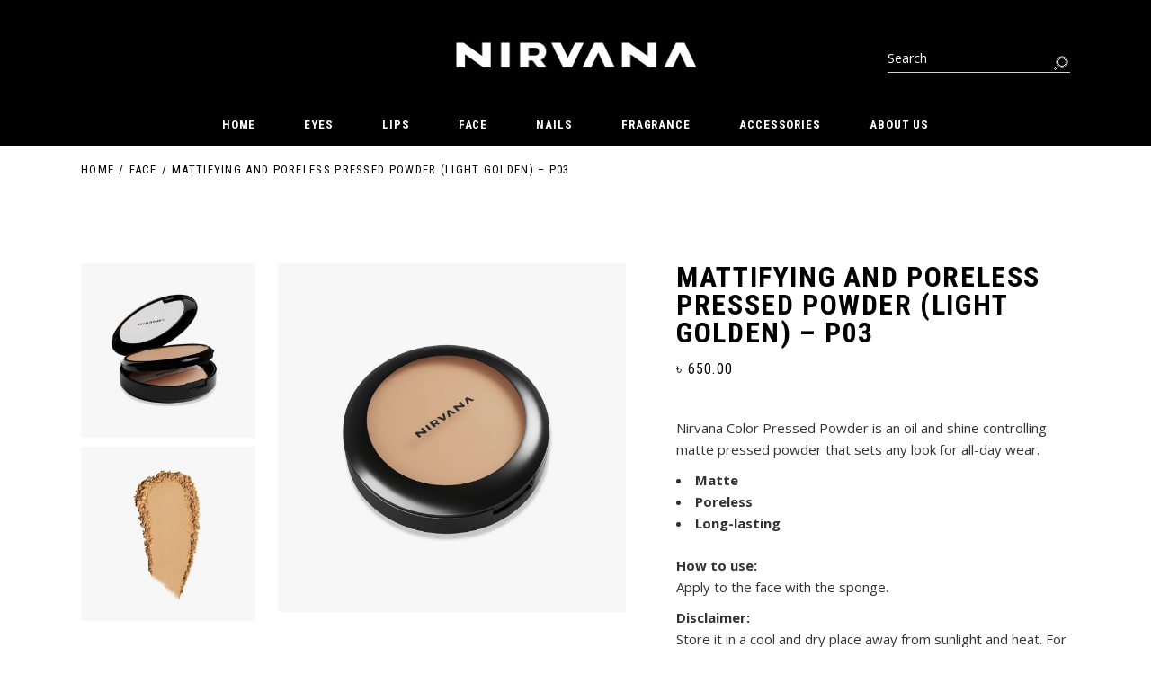

--- FILE ---
content_type: text/html; charset=UTF-8
request_url: https://thenirvanacolor.com/product/nirvana-color-mattifying-and-poreless-pressed-powder-light-golden/
body_size: 23500
content:
<!DOCTYPE html>
<html lang="en-US">
<head>
	<meta charset="UTF-8">
	<meta name="viewport" content="width=device-width, initial-scale=1, user-scalable=yes">
	<link rel="profile" href="https://gmpg.org/xfn/11">

	<title>MATTIFYING AND PORELESS PRESSED POWDER (LIGHT GOLDEN) &#8211; P03 &#8211; NIRVANA</title>


<meta name='robots' content='max-image-preview:large' />
<script type='application/javascript'  id='pys-version-script'>console.log('PixelYourSite Free version 11.1.5.2');</script>
<link rel='dns-prefetch' href='//fonts.googleapis.com' />
<link rel="alternate" type="application/rss+xml" title="NIRVANA &raquo; Feed" href="https://thenirvanacolor.com/feed/" />
<link rel="alternate" type="application/rss+xml" title="NIRVANA &raquo; Comments Feed" href="https://thenirvanacolor.com/comments/feed/" />
<link rel="alternate" type="application/rss+xml" title="NIRVANA &raquo; MATTIFYING AND PORELESS PRESSED POWDER (LIGHT GOLDEN) &#8211; P03 Comments Feed" href="https://thenirvanacolor.com/product/nirvana-color-mattifying-and-poreless-pressed-powder-light-golden/feed/" />
<link rel="alternate" title="oEmbed (JSON)" type="application/json+oembed" href="https://thenirvanacolor.com/wp-json/oembed/1.0/embed?url=https%3A%2F%2Fthenirvanacolor.com%2Fproduct%2Fnirvana-color-mattifying-and-poreless-pressed-powder-light-golden%2F" />
<link rel="alternate" title="oEmbed (XML)" type="text/xml+oembed" href="https://thenirvanacolor.com/wp-json/oembed/1.0/embed?url=https%3A%2F%2Fthenirvanacolor.com%2Fproduct%2Fnirvana-color-mattifying-and-poreless-pressed-powder-light-golden%2F&#038;format=xml" />
<style id='wp-img-auto-sizes-contain-inline-css' type='text/css'>
img:is([sizes=auto i],[sizes^="auto," i]){contain-intrinsic-size:3000px 1500px}
/*# sourceURL=wp-img-auto-sizes-contain-inline-css */
</style>
<link rel='stylesheet' id='dripicons-css' href='https://thenirvanacolor.com/wp-content/plugins/parris-core/inc/icons/dripicons/assets/css/dripicons.min.css?ver=6.9' type='text/css' media='all' />
<link rel='stylesheet' id='elegant-icons-css' href='https://thenirvanacolor.com/wp-content/plugins/parris-core/inc/icons/elegant-icons/assets/css/elegant-icons.min.css?ver=6.9' type='text/css' media='all' />
<link rel='stylesheet' id='font-awesome-css' href='https://thenirvanacolor.com/wp-content/plugins/parris-core/inc/icons/font-awesome/assets/css/all.min.css?ver=6.9' type='text/css' media='all' />
<link rel='stylesheet' id='ionicons-css' href='https://thenirvanacolor.com/wp-content/plugins/parris-core/inc/icons/ionicons/assets/css/ionicons.min.css?ver=6.9' type='text/css' media='all' />
<link rel='stylesheet' id='linea-icons-css' href='https://thenirvanacolor.com/wp-content/plugins/parris-core/inc/icons/linea-icons/assets/css/linea-icons.min.css?ver=6.9' type='text/css' media='all' />
<link rel='stylesheet' id='linear-icons-css' href='https://thenirvanacolor.com/wp-content/plugins/parris-core/inc/icons/linear-icons/assets/css/linear-icons.min.css?ver=6.9' type='text/css' media='all' />
<link rel='stylesheet' id='material-icons-css' href='https://fonts.googleapis.com/icon?family=Material+Icons&#038;ver=6.9' type='text/css' media='all' />
<link rel='stylesheet' id='simple-line-icons-css' href='https://thenirvanacolor.com/wp-content/plugins/parris-core/inc/icons/simple-line-icons/assets/css/simple-line-icons.min.css?ver=6.9' type='text/css' media='all' />
<style id='wp-emoji-styles-inline-css' type='text/css'>

	img.wp-smiley, img.emoji {
		display: inline !important;
		border: none !important;
		box-shadow: none !important;
		height: 1em !important;
		width: 1em !important;
		margin: 0 0.07em !important;
		vertical-align: -0.1em !important;
		background: none !important;
		padding: 0 !important;
	}
/*# sourceURL=wp-emoji-styles-inline-css */
</style>
<link rel='stylesheet' id='wp-block-library-css' href='https://thenirvanacolor.com/wp-includes/css/dist/block-library/style.min.css?ver=6.9' type='text/css' media='all' />
<style id='classic-theme-styles-inline-css' type='text/css'>
/*! This file is auto-generated */
.wp-block-button__link{color:#fff;background-color:#32373c;border-radius:9999px;box-shadow:none;text-decoration:none;padding:calc(.667em + 2px) calc(1.333em + 2px);font-size:1.125em}.wp-block-file__button{background:#32373c;color:#fff;text-decoration:none}
/*# sourceURL=/wp-includes/css/classic-themes.min.css */
</style>
<style id='global-styles-inline-css' type='text/css'>
:root{--wp--preset--aspect-ratio--square: 1;--wp--preset--aspect-ratio--4-3: 4/3;--wp--preset--aspect-ratio--3-4: 3/4;--wp--preset--aspect-ratio--3-2: 3/2;--wp--preset--aspect-ratio--2-3: 2/3;--wp--preset--aspect-ratio--16-9: 16/9;--wp--preset--aspect-ratio--9-16: 9/16;--wp--preset--color--black: #000000;--wp--preset--color--cyan-bluish-gray: #abb8c3;--wp--preset--color--white: #ffffff;--wp--preset--color--pale-pink: #f78da7;--wp--preset--color--vivid-red: #cf2e2e;--wp--preset--color--luminous-vivid-orange: #ff6900;--wp--preset--color--luminous-vivid-amber: #fcb900;--wp--preset--color--light-green-cyan: #7bdcb5;--wp--preset--color--vivid-green-cyan: #00d084;--wp--preset--color--pale-cyan-blue: #8ed1fc;--wp--preset--color--vivid-cyan-blue: #0693e3;--wp--preset--color--vivid-purple: #9b51e0;--wp--preset--gradient--vivid-cyan-blue-to-vivid-purple: linear-gradient(135deg,rgb(6,147,227) 0%,rgb(155,81,224) 100%);--wp--preset--gradient--light-green-cyan-to-vivid-green-cyan: linear-gradient(135deg,rgb(122,220,180) 0%,rgb(0,208,130) 100%);--wp--preset--gradient--luminous-vivid-amber-to-luminous-vivid-orange: linear-gradient(135deg,rgb(252,185,0) 0%,rgb(255,105,0) 100%);--wp--preset--gradient--luminous-vivid-orange-to-vivid-red: linear-gradient(135deg,rgb(255,105,0) 0%,rgb(207,46,46) 100%);--wp--preset--gradient--very-light-gray-to-cyan-bluish-gray: linear-gradient(135deg,rgb(238,238,238) 0%,rgb(169,184,195) 100%);--wp--preset--gradient--cool-to-warm-spectrum: linear-gradient(135deg,rgb(74,234,220) 0%,rgb(151,120,209) 20%,rgb(207,42,186) 40%,rgb(238,44,130) 60%,rgb(251,105,98) 80%,rgb(254,248,76) 100%);--wp--preset--gradient--blush-light-purple: linear-gradient(135deg,rgb(255,206,236) 0%,rgb(152,150,240) 100%);--wp--preset--gradient--blush-bordeaux: linear-gradient(135deg,rgb(254,205,165) 0%,rgb(254,45,45) 50%,rgb(107,0,62) 100%);--wp--preset--gradient--luminous-dusk: linear-gradient(135deg,rgb(255,203,112) 0%,rgb(199,81,192) 50%,rgb(65,88,208) 100%);--wp--preset--gradient--pale-ocean: linear-gradient(135deg,rgb(255,245,203) 0%,rgb(182,227,212) 50%,rgb(51,167,181) 100%);--wp--preset--gradient--electric-grass: linear-gradient(135deg,rgb(202,248,128) 0%,rgb(113,206,126) 100%);--wp--preset--gradient--midnight: linear-gradient(135deg,rgb(2,3,129) 0%,rgb(40,116,252) 100%);--wp--preset--font-size--small: 13px;--wp--preset--font-size--medium: 20px;--wp--preset--font-size--large: 36px;--wp--preset--font-size--x-large: 42px;--wp--preset--spacing--20: 0.44rem;--wp--preset--spacing--30: 0.67rem;--wp--preset--spacing--40: 1rem;--wp--preset--spacing--50: 1.5rem;--wp--preset--spacing--60: 2.25rem;--wp--preset--spacing--70: 3.38rem;--wp--preset--spacing--80: 5.06rem;--wp--preset--shadow--natural: 6px 6px 9px rgba(0, 0, 0, 0.2);--wp--preset--shadow--deep: 12px 12px 50px rgba(0, 0, 0, 0.4);--wp--preset--shadow--sharp: 6px 6px 0px rgba(0, 0, 0, 0.2);--wp--preset--shadow--outlined: 6px 6px 0px -3px rgb(255, 255, 255), 6px 6px rgb(0, 0, 0);--wp--preset--shadow--crisp: 6px 6px 0px rgb(0, 0, 0);}:where(.is-layout-flex){gap: 0.5em;}:where(.is-layout-grid){gap: 0.5em;}body .is-layout-flex{display: flex;}.is-layout-flex{flex-wrap: wrap;align-items: center;}.is-layout-flex > :is(*, div){margin: 0;}body .is-layout-grid{display: grid;}.is-layout-grid > :is(*, div){margin: 0;}:where(.wp-block-columns.is-layout-flex){gap: 2em;}:where(.wp-block-columns.is-layout-grid){gap: 2em;}:where(.wp-block-post-template.is-layout-flex){gap: 1.25em;}:where(.wp-block-post-template.is-layout-grid){gap: 1.25em;}.has-black-color{color: var(--wp--preset--color--black) !important;}.has-cyan-bluish-gray-color{color: var(--wp--preset--color--cyan-bluish-gray) !important;}.has-white-color{color: var(--wp--preset--color--white) !important;}.has-pale-pink-color{color: var(--wp--preset--color--pale-pink) !important;}.has-vivid-red-color{color: var(--wp--preset--color--vivid-red) !important;}.has-luminous-vivid-orange-color{color: var(--wp--preset--color--luminous-vivid-orange) !important;}.has-luminous-vivid-amber-color{color: var(--wp--preset--color--luminous-vivid-amber) !important;}.has-light-green-cyan-color{color: var(--wp--preset--color--light-green-cyan) !important;}.has-vivid-green-cyan-color{color: var(--wp--preset--color--vivid-green-cyan) !important;}.has-pale-cyan-blue-color{color: var(--wp--preset--color--pale-cyan-blue) !important;}.has-vivid-cyan-blue-color{color: var(--wp--preset--color--vivid-cyan-blue) !important;}.has-vivid-purple-color{color: var(--wp--preset--color--vivid-purple) !important;}.has-black-background-color{background-color: var(--wp--preset--color--black) !important;}.has-cyan-bluish-gray-background-color{background-color: var(--wp--preset--color--cyan-bluish-gray) !important;}.has-white-background-color{background-color: var(--wp--preset--color--white) !important;}.has-pale-pink-background-color{background-color: var(--wp--preset--color--pale-pink) !important;}.has-vivid-red-background-color{background-color: var(--wp--preset--color--vivid-red) !important;}.has-luminous-vivid-orange-background-color{background-color: var(--wp--preset--color--luminous-vivid-orange) !important;}.has-luminous-vivid-amber-background-color{background-color: var(--wp--preset--color--luminous-vivid-amber) !important;}.has-light-green-cyan-background-color{background-color: var(--wp--preset--color--light-green-cyan) !important;}.has-vivid-green-cyan-background-color{background-color: var(--wp--preset--color--vivid-green-cyan) !important;}.has-pale-cyan-blue-background-color{background-color: var(--wp--preset--color--pale-cyan-blue) !important;}.has-vivid-cyan-blue-background-color{background-color: var(--wp--preset--color--vivid-cyan-blue) !important;}.has-vivid-purple-background-color{background-color: var(--wp--preset--color--vivid-purple) !important;}.has-black-border-color{border-color: var(--wp--preset--color--black) !important;}.has-cyan-bluish-gray-border-color{border-color: var(--wp--preset--color--cyan-bluish-gray) !important;}.has-white-border-color{border-color: var(--wp--preset--color--white) !important;}.has-pale-pink-border-color{border-color: var(--wp--preset--color--pale-pink) !important;}.has-vivid-red-border-color{border-color: var(--wp--preset--color--vivid-red) !important;}.has-luminous-vivid-orange-border-color{border-color: var(--wp--preset--color--luminous-vivid-orange) !important;}.has-luminous-vivid-amber-border-color{border-color: var(--wp--preset--color--luminous-vivid-amber) !important;}.has-light-green-cyan-border-color{border-color: var(--wp--preset--color--light-green-cyan) !important;}.has-vivid-green-cyan-border-color{border-color: var(--wp--preset--color--vivid-green-cyan) !important;}.has-pale-cyan-blue-border-color{border-color: var(--wp--preset--color--pale-cyan-blue) !important;}.has-vivid-cyan-blue-border-color{border-color: var(--wp--preset--color--vivid-cyan-blue) !important;}.has-vivid-purple-border-color{border-color: var(--wp--preset--color--vivid-purple) !important;}.has-vivid-cyan-blue-to-vivid-purple-gradient-background{background: var(--wp--preset--gradient--vivid-cyan-blue-to-vivid-purple) !important;}.has-light-green-cyan-to-vivid-green-cyan-gradient-background{background: var(--wp--preset--gradient--light-green-cyan-to-vivid-green-cyan) !important;}.has-luminous-vivid-amber-to-luminous-vivid-orange-gradient-background{background: var(--wp--preset--gradient--luminous-vivid-amber-to-luminous-vivid-orange) !important;}.has-luminous-vivid-orange-to-vivid-red-gradient-background{background: var(--wp--preset--gradient--luminous-vivid-orange-to-vivid-red) !important;}.has-very-light-gray-to-cyan-bluish-gray-gradient-background{background: var(--wp--preset--gradient--very-light-gray-to-cyan-bluish-gray) !important;}.has-cool-to-warm-spectrum-gradient-background{background: var(--wp--preset--gradient--cool-to-warm-spectrum) !important;}.has-blush-light-purple-gradient-background{background: var(--wp--preset--gradient--blush-light-purple) !important;}.has-blush-bordeaux-gradient-background{background: var(--wp--preset--gradient--blush-bordeaux) !important;}.has-luminous-dusk-gradient-background{background: var(--wp--preset--gradient--luminous-dusk) !important;}.has-pale-ocean-gradient-background{background: var(--wp--preset--gradient--pale-ocean) !important;}.has-electric-grass-gradient-background{background: var(--wp--preset--gradient--electric-grass) !important;}.has-midnight-gradient-background{background: var(--wp--preset--gradient--midnight) !important;}.has-small-font-size{font-size: var(--wp--preset--font-size--small) !important;}.has-medium-font-size{font-size: var(--wp--preset--font-size--medium) !important;}.has-large-font-size{font-size: var(--wp--preset--font-size--large) !important;}.has-x-large-font-size{font-size: var(--wp--preset--font-size--x-large) !important;}
:where(.wp-block-post-template.is-layout-flex){gap: 1.25em;}:where(.wp-block-post-template.is-layout-grid){gap: 1.25em;}
:where(.wp-block-term-template.is-layout-flex){gap: 1.25em;}:where(.wp-block-term-template.is-layout-grid){gap: 1.25em;}
:where(.wp-block-columns.is-layout-flex){gap: 2em;}:where(.wp-block-columns.is-layout-grid){gap: 2em;}
:root :where(.wp-block-pullquote){font-size: 1.5em;line-height: 1.6;}
/*# sourceURL=global-styles-inline-css */
</style>
<link rel='stylesheet' id='contact-form-7-css' href='https://thenirvanacolor.com/wp-content/plugins/contact-form-7/includes/css/styles.css?ver=6.1.4' type='text/css' media='all' />
<link rel='stylesheet' id='magniimage-css-css' href='https://thenirvanacolor.com/wp-content/plugins/magni-image-flip-for-woocommerce/assets/css/magniimage.css?ver=6.9' type='text/css' media='all' />
<style id='magniimage-css-inline-css' type='text/css'>
.imgsliderdots span.cycle-pager-active { color: #100e0e;}
                    .imgflipdots span.cycle-pager-active { color: #100e0e;}
                    .imgfadedots span.cycle-pager-active { color: #100e0e;}
                    .imgsliderdots span { color: #b2b2ad;}
                    .imgflipdots span { color: #b2b2ad;}
                    .imgfadedots span { color: #b2b2ad;}.imgsliderdots { text-align: right; left:-5px; top:-15px;}
                      .imgflipdots { text-align: right; left:-5px; top: -15px;}
                      .imgfadedots { text-align: right; left:-5px; top: -15px;}
/*# sourceURL=magniimage-css-inline-css */
</style>
<link rel='stylesheet' id='rs-plugin-settings-css' href='https://thenirvanacolor.com/wp-content/plugins/revslider/public/assets/css/rs6.css?ver=6.4.11' type='text/css' media='all' />
<style id='rs-plugin-settings-inline-css' type='text/css'>
#rs-demo-id {}
/*# sourceURL=rs-plugin-settings-inline-css */
</style>
<style id='woocommerce-inline-inline-css' type='text/css'>
.woocommerce form .form-row .required { visibility: visible; }
/*# sourceURL=woocommerce-inline-inline-css */
</style>
<link rel='stylesheet' id='qi-addons-for-elementor-grid-style-css' href='https://thenirvanacolor.com/wp-content/plugins/qi-addons-for-elementor/assets/css/grid.min.css?ver=1.9.5' type='text/css' media='all' />
<link rel='stylesheet' id='qi-addons-for-elementor-helper-parts-style-css' href='https://thenirvanacolor.com/wp-content/plugins/qi-addons-for-elementor/assets/css/helper-parts.min.css?ver=1.9.5' type='text/css' media='all' />
<link rel='stylesheet' id='qi-addons-for-elementor-style-css' href='https://thenirvanacolor.com/wp-content/plugins/qi-addons-for-elementor/assets/css/main.min.css?ver=1.9.5' type='text/css' media='all' />
<link rel='stylesheet' id='select2-css' href='https://thenirvanacolor.com/wp-content/plugins/woocommerce/assets/css/select2.css?ver=10.4.3' type='text/css' media='all' />
<link rel='stylesheet' id='parris-core-dashboard-style-css' href='https://thenirvanacolor.com/wp-content/plugins/parris-core/inc/core-dashboard/assets/css/core-dashboard.min.css?ver=6.9' type='text/css' media='all' />
<link rel='stylesheet' id='perfect-scrollbar-css' href='https://thenirvanacolor.com/wp-content/plugins/parris-core/assets/plugins/perfect-scrollbar/perfect-scrollbar.css?ver=6.9' type='text/css' media='all' />
<link rel='stylesheet' id='swiper-css' href='https://thenirvanacolor.com/wp-content/plugins/qi-addons-for-elementor/assets/plugins/swiper/8.4.5/swiper.min.css?ver=8.4.5' type='text/css' media='all' />
<link rel='stylesheet' id='parris-main-css' href='https://thenirvanacolor.com/wp-content/themes/parris/assets/css/main.min.css?ver=6.9' type='text/css' media='all' />
<link rel='stylesheet' id='parris-core-style-css' href='https://thenirvanacolor.com/wp-content/plugins/parris-core/assets/css/parris-core.min.css?ver=6.9' type='text/css' media='all' />
<link rel='stylesheet' id='parris-membership-style-css' href='https://thenirvanacolor.com/wp-content/plugins/parris-membership/assets/css/parris-membership.min.css?ver=6.9' type='text/css' media='all' />
<link rel='stylesheet' id='magnific-popup-css' href='https://thenirvanacolor.com/wp-content/themes/parris/assets/plugins/magnific-popup/magnific-popup.css?ver=6.9' type='text/css' media='all' />
<link rel='stylesheet' id='parris-google-fonts-css' href='https://fonts.googleapis.com/css?family=Open+Sans%3A300%2C400%2C500%2C600%2C700%2C100%7CRoboto+Condensed%3A300%2C400%2C500%2C600%2C700%2C100&#038;subset=latin-ext&#038;display=swap&#038;ver=1.0.0' type='text/css' media='all' />
<link rel='stylesheet' id='parris-style-css' href='https://thenirvanacolor.com/wp-content/themes/parris/style.css?ver=6.9' type='text/css' media='all' />
<style id='parris-style-inline-css' type='text/css'>
#qodef-page-footer-bottom-area-inner { padding-top: 0px;padding-bottom: 9px;}body { background-color: #ffffff;}#qodef-page-inner { padding: 0px;}@media only screen and (max-width: 1024px) { #qodef-page-inner { padding: 0px;}}.qodef-header-sticky { background-color: #000000;}#qodef-page-mobile-header .qodef-mobile-header-opener { color: #ffffff;}.qodef-page-title { height: 50px;}.qodef-page-title .qodef-m-title { color: #000000;}.qodef-header--centered #qodef-page-header { height: 163px;background-color: #000000;}.qodef-mobile-header--standard #qodef-mobile-header-navigation .qodef-m-inner { background-color: #000000;}.qodef-mobile-header--standard #qodef-page-mobile-header { background-color: #000000;}
/*# sourceURL=parris-style-inline-css */
</style>
<script type="text/javascript" id="jquery-core-js-extra">
/* <![CDATA[ */
var pysFacebookRest = {"restApiUrl":"https://thenirvanacolor.com/wp-json/pys-facebook/v1/event","debug":""};
//# sourceURL=jquery-core-js-extra
/* ]]> */
</script>
<script type="text/javascript" src="https://thenirvanacolor.com/wp-includes/js/jquery/jquery.min.js?ver=3.7.1" id="jquery-core-js"></script>
<script type="text/javascript" src="https://thenirvanacolor.com/wp-includes/js/jquery/jquery-migrate.min.js?ver=3.4.1" id="jquery-migrate-js"></script>
<script type="text/javascript" src="https://thenirvanacolor.com/wp-content/plugins/revslider/public/assets/js/rbtools.min.js?ver=6.4.8" id="tp-tools-js"></script>
<script type="text/javascript" src="https://thenirvanacolor.com/wp-content/plugins/revslider/public/assets/js/rs6.min.js?ver=6.4.11" id="revmin-js"></script>
<script type="text/javascript" src="https://thenirvanacolor.com/wp-content/plugins/woocommerce/assets/js/jquery-blockui/jquery.blockUI.min.js?ver=2.7.0-wc.10.4.3" id="wc-jquery-blockui-js" defer="defer" data-wp-strategy="defer"></script>
<script type="text/javascript" id="wc-add-to-cart-js-extra">
/* <![CDATA[ */
var wc_add_to_cart_params = {"ajax_url":"/wp-admin/admin-ajax.php","wc_ajax_url":"/?wc-ajax=%%endpoint%%","i18n_view_cart":"View cart","cart_url":"https://thenirvanacolor.com/cart/","is_cart":"","cart_redirect_after_add":"no"};
//# sourceURL=wc-add-to-cart-js-extra
/* ]]> */
</script>
<script type="text/javascript" src="https://thenirvanacolor.com/wp-content/plugins/woocommerce/assets/js/frontend/add-to-cart.min.js?ver=10.4.3" id="wc-add-to-cart-js" defer="defer" data-wp-strategy="defer"></script>
<script type="text/javascript" src="https://thenirvanacolor.com/wp-content/plugins/woocommerce/assets/js/zoom/jquery.zoom.min.js?ver=1.7.21-wc.10.4.3" id="wc-zoom-js" defer="defer" data-wp-strategy="defer"></script>
<script type="text/javascript" id="wc-single-product-js-extra">
/* <![CDATA[ */
var wc_single_product_params = {"i18n_required_rating_text":"Please select a rating","i18n_rating_options":["1 of 5 stars","2 of 5 stars","3 of 5 stars","4 of 5 stars","5 of 5 stars"],"i18n_product_gallery_trigger_text":"View full-screen image gallery","review_rating_required":"yes","flexslider":{"rtl":false,"animation":"slide","smoothHeight":true,"directionNav":false,"controlNav":"thumbnails","slideshow":false,"animationSpeed":500,"animationLoop":false,"allowOneSlide":false},"zoom_enabled":"1","zoom_options":[],"photoswipe_enabled":"","photoswipe_options":{"shareEl":false,"closeOnScroll":false,"history":false,"hideAnimationDuration":0,"showAnimationDuration":0},"flexslider_enabled":""};
//# sourceURL=wc-single-product-js-extra
/* ]]> */
</script>
<script type="text/javascript" src="https://thenirvanacolor.com/wp-content/plugins/woocommerce/assets/js/frontend/single-product.min.js?ver=10.4.3" id="wc-single-product-js" defer="defer" data-wp-strategy="defer"></script>
<script type="text/javascript" src="https://thenirvanacolor.com/wp-content/plugins/woocommerce/assets/js/js-cookie/js.cookie.min.js?ver=2.1.4-wc.10.4.3" id="wc-js-cookie-js" defer="defer" data-wp-strategy="defer"></script>
<script type="text/javascript" id="woocommerce-js-extra">
/* <![CDATA[ */
var woocommerce_params = {"ajax_url":"/wp-admin/admin-ajax.php","wc_ajax_url":"/?wc-ajax=%%endpoint%%","i18n_password_show":"Show password","i18n_password_hide":"Hide password"};
//# sourceURL=woocommerce-js-extra
/* ]]> */
</script>
<script type="text/javascript" src="https://thenirvanacolor.com/wp-content/plugins/woocommerce/assets/js/frontend/woocommerce.min.js?ver=10.4.3" id="woocommerce-js" defer="defer" data-wp-strategy="defer"></script>
<script type="text/javascript" src="https://thenirvanacolor.com/wp-content/plugins/pixelyoursite/dist/scripts/jquery.bind-first-0.2.3.min.js?ver=0.2.3" id="jquery-bind-first-js"></script>
<script type="text/javascript" src="https://thenirvanacolor.com/wp-content/plugins/pixelyoursite/dist/scripts/js.cookie-2.1.3.min.js?ver=2.1.3" id="js-cookie-pys-js"></script>
<script type="text/javascript" src="https://thenirvanacolor.com/wp-content/plugins/pixelyoursite/dist/scripts/tld.min.js?ver=2.3.1" id="js-tld-js"></script>
<script type="text/javascript" id="pys-js-extra">
/* <![CDATA[ */
var pysOptions = {"staticEvents":{"facebook":{"woo_view_content":[{"delay":0,"type":"static","name":"ViewContent","pixelIds":["573909688034888"],"eventID":"e5b742de-7386-4615-a4e3-4f320d81f591","params":{"content_ids":["23120"],"content_type":"product","content_name":"MATTIFYING AND PORELESS PRESSED POWDER (LIGHT GOLDEN) - P03","category_name":"Face, Pressed Powder","value":"650","currency":"BDT","contents":[{"id":"23120","quantity":1}],"product_price":"650","page_title":"MATTIFYING AND PORELESS PRESSED POWDER (LIGHT GOLDEN) - P03","post_type":"product","post_id":23120,"plugin":"PixelYourSite","user_role":"guest","event_url":"thenirvanacolor.com/product/nirvana-color-mattifying-and-poreless-pressed-powder-light-golden/"},"e_id":"woo_view_content","ids":[],"hasTimeWindow":false,"timeWindow":0,"woo_order":"","edd_order":""}],"init_event":[{"delay":0,"type":"static","ajaxFire":false,"name":"PageView","pixelIds":["573909688034888"],"eventID":"3d98c6c6-194f-40ee-9ca5-68d67d706d93","params":{"page_title":"MATTIFYING AND PORELESS PRESSED POWDER (LIGHT GOLDEN) - P03","post_type":"product","post_id":23120,"plugin":"PixelYourSite","user_role":"guest","event_url":"thenirvanacolor.com/product/nirvana-color-mattifying-and-poreless-pressed-powder-light-golden/"},"e_id":"init_event","ids":[],"hasTimeWindow":false,"timeWindow":0,"woo_order":"","edd_order":""}]}},"dynamicEvents":{"automatic_event_form":{"facebook":{"delay":0,"type":"dyn","name":"Form","pixelIds":["573909688034888"],"eventID":"adccfd34-e83c-4020-b9ab-bd27e2ed3abe","params":{"page_title":"MATTIFYING AND PORELESS PRESSED POWDER (LIGHT GOLDEN) - P03","post_type":"product","post_id":23120,"plugin":"PixelYourSite","user_role":"guest","event_url":"thenirvanacolor.com/product/nirvana-color-mattifying-and-poreless-pressed-powder-light-golden/"},"e_id":"automatic_event_form","ids":[],"hasTimeWindow":false,"timeWindow":0,"woo_order":"","edd_order":""}},"automatic_event_download":{"facebook":{"delay":0,"type":"dyn","name":"Download","extensions":["","doc","exe","js","pdf","ppt","tgz","zip","xls"],"pixelIds":["573909688034888"],"eventID":"2412b32d-db1b-4985-9e4f-a32b30bd6777","params":{"page_title":"MATTIFYING AND PORELESS PRESSED POWDER (LIGHT GOLDEN) - P03","post_type":"product","post_id":23120,"plugin":"PixelYourSite","user_role":"guest","event_url":"thenirvanacolor.com/product/nirvana-color-mattifying-and-poreless-pressed-powder-light-golden/"},"e_id":"automatic_event_download","ids":[],"hasTimeWindow":false,"timeWindow":0,"woo_order":"","edd_order":""}},"automatic_event_comment":{"facebook":{"delay":0,"type":"dyn","name":"Comment","pixelIds":["573909688034888"],"eventID":"8e822b77-29ab-431f-8ca0-ffb43aa45c74","params":{"page_title":"MATTIFYING AND PORELESS PRESSED POWDER (LIGHT GOLDEN) - P03","post_type":"product","post_id":23120,"plugin":"PixelYourSite","user_role":"guest","event_url":"thenirvanacolor.com/product/nirvana-color-mattifying-and-poreless-pressed-powder-light-golden/"},"e_id":"automatic_event_comment","ids":[],"hasTimeWindow":false,"timeWindow":0,"woo_order":"","edd_order":""}},"automatic_event_scroll":{"facebook":{"delay":0,"type":"dyn","name":"PageScroll","scroll_percent":30,"pixelIds":["573909688034888"],"eventID":"7850d1a4-0d6a-4f49-a00e-8e5a97539228","params":{"page_title":"MATTIFYING AND PORELESS PRESSED POWDER (LIGHT GOLDEN) - P03","post_type":"product","post_id":23120,"plugin":"PixelYourSite","user_role":"guest","event_url":"thenirvanacolor.com/product/nirvana-color-mattifying-and-poreless-pressed-powder-light-golden/"},"e_id":"automatic_event_scroll","ids":[],"hasTimeWindow":false,"timeWindow":0,"woo_order":"","edd_order":""}},"automatic_event_time_on_page":{"facebook":{"delay":0,"type":"dyn","name":"TimeOnPage","time_on_page":30,"pixelIds":["573909688034888"],"eventID":"aea2c8e5-9f37-42c8-9c6e-f91eb2438e89","params":{"page_title":"MATTIFYING AND PORELESS PRESSED POWDER (LIGHT GOLDEN) - P03","post_type":"product","post_id":23120,"plugin":"PixelYourSite","user_role":"guest","event_url":"thenirvanacolor.com/product/nirvana-color-mattifying-and-poreless-pressed-powder-light-golden/"},"e_id":"automatic_event_time_on_page","ids":[],"hasTimeWindow":false,"timeWindow":0,"woo_order":"","edd_order":""}}},"triggerEvents":[],"triggerEventTypes":[],"facebook":{"pixelIds":["573909688034888"],"advancedMatching":[],"advancedMatchingEnabled":true,"removeMetadata":false,"wooVariableAsSimple":false,"serverApiEnabled":true,"wooCRSendFromServer":false,"send_external_id":null,"enabled_medical":false,"do_not_track_medical_param":["event_url","post_title","page_title","landing_page","content_name","categories","category_name","tags"],"meta_ldu":false},"debug":"","siteUrl":"https://thenirvanacolor.com","ajaxUrl":"https://thenirvanacolor.com/wp-admin/admin-ajax.php","ajax_event":"102a8a73ec","enable_remove_download_url_param":"1","cookie_duration":"7","last_visit_duration":"60","enable_success_send_form":"","ajaxForServerEvent":"1","ajaxForServerStaticEvent":"1","useSendBeacon":"1","send_external_id":"1","external_id_expire":"180","track_cookie_for_subdomains":"1","google_consent_mode":"1","gdpr":{"ajax_enabled":false,"all_disabled_by_api":false,"facebook_disabled_by_api":false,"analytics_disabled_by_api":false,"google_ads_disabled_by_api":false,"pinterest_disabled_by_api":false,"bing_disabled_by_api":false,"reddit_disabled_by_api":false,"externalID_disabled_by_api":false,"facebook_prior_consent_enabled":true,"analytics_prior_consent_enabled":true,"google_ads_prior_consent_enabled":null,"pinterest_prior_consent_enabled":true,"bing_prior_consent_enabled":true,"cookiebot_integration_enabled":false,"cookiebot_facebook_consent_category":"marketing","cookiebot_analytics_consent_category":"statistics","cookiebot_tiktok_consent_category":"marketing","cookiebot_google_ads_consent_category":"marketing","cookiebot_pinterest_consent_category":"marketing","cookiebot_bing_consent_category":"marketing","consent_magic_integration_enabled":false,"real_cookie_banner_integration_enabled":false,"cookie_notice_integration_enabled":false,"cookie_law_info_integration_enabled":false,"analytics_storage":{"enabled":true,"value":"granted","filter":false},"ad_storage":{"enabled":true,"value":"granted","filter":false},"ad_user_data":{"enabled":true,"value":"granted","filter":false},"ad_personalization":{"enabled":true,"value":"granted","filter":false}},"cookie":{"disabled_all_cookie":false,"disabled_start_session_cookie":false,"disabled_advanced_form_data_cookie":false,"disabled_landing_page_cookie":false,"disabled_first_visit_cookie":false,"disabled_trafficsource_cookie":false,"disabled_utmTerms_cookie":false,"disabled_utmId_cookie":false},"tracking_analytics":{"TrafficSource":"direct","TrafficLanding":"undefined","TrafficUtms":[],"TrafficUtmsId":[]},"GATags":{"ga_datalayer_type":"default","ga_datalayer_name":"dataLayerPYS"},"woo":{"enabled":true,"enabled_save_data_to_orders":true,"addToCartOnButtonEnabled":true,"addToCartOnButtonValueEnabled":true,"addToCartOnButtonValueOption":"price","singleProductId":23120,"removeFromCartSelector":"form.woocommerce-cart-form .remove","addToCartCatchMethod":"add_cart_hook","is_order_received_page":false,"containOrderId":false},"edd":{"enabled":false},"cache_bypass":"1769533333"};
//# sourceURL=pys-js-extra
/* ]]> */
</script>
<script type="text/javascript" src="https://thenirvanacolor.com/wp-content/plugins/pixelyoursite/dist/scripts/public.js?ver=11.1.5.2" id="pys-js"></script>
<link rel="https://api.w.org/" href="https://thenirvanacolor.com/wp-json/" /><link rel="alternate" title="JSON" type="application/json" href="https://thenirvanacolor.com/wp-json/wp/v2/product/23120" /><link rel="EditURI" type="application/rsd+xml" title="RSD" href="https://thenirvanacolor.com/xmlrpc.php?rsd" />
<meta name="generator" content="WordPress 6.9" />
<meta name="generator" content="WooCommerce 10.4.3" />
<link rel="canonical" href="https://thenirvanacolor.com/product/nirvana-color-mattifying-and-poreless-pressed-powder-light-golden/" />
<link rel='shortlink' href='https://thenirvanacolor.com/?p=23120' />
<meta name="facebook-domain-verification" content="zw6flyi5hw6lg3hlv8cjfhc4n0ojep" />	<noscript><style>.woocommerce-product-gallery{ opacity: 1 !important; }</style></noscript>
	<meta name="generator" content="Elementor 3.34.1; features: additional_custom_breakpoints; settings: css_print_method-external, google_font-enabled, font_display-swap">
			<style>
				.e-con.e-parent:nth-of-type(n+4):not(.e-lazyloaded):not(.e-no-lazyload),
				.e-con.e-parent:nth-of-type(n+4):not(.e-lazyloaded):not(.e-no-lazyload) * {
					background-image: none !important;
				}
				@media screen and (max-height: 1024px) {
					.e-con.e-parent:nth-of-type(n+3):not(.e-lazyloaded):not(.e-no-lazyload),
					.e-con.e-parent:nth-of-type(n+3):not(.e-lazyloaded):not(.e-no-lazyload) * {
						background-image: none !important;
					}
				}
				@media screen and (max-height: 640px) {
					.e-con.e-parent:nth-of-type(n+2):not(.e-lazyloaded):not(.e-no-lazyload),
					.e-con.e-parent:nth-of-type(n+2):not(.e-lazyloaded):not(.e-no-lazyload) * {
						background-image: none !important;
					}
				}
			</style>
			<meta name="generator" content="Powered by Slider Revolution 6.4.11 - responsive, Mobile-Friendly Slider Plugin for WordPress with comfortable drag and drop interface." />
<link rel="icon" href="https://thenirvanacolor.com/wp-content/uploads/2022/12/cropped-Nirvana-White-3-e1672481203171-32x32.png" sizes="32x32" />
<link rel="icon" href="https://thenirvanacolor.com/wp-content/uploads/2022/12/cropped-Nirvana-White-3-e1672481203171-192x192.png" sizes="192x192" />
<link rel="apple-touch-icon" href="https://thenirvanacolor.com/wp-content/uploads/2022/12/cropped-Nirvana-White-3-e1672481203171-180x180.png" />
<meta name="msapplication-TileImage" content="https://thenirvanacolor.com/wp-content/uploads/2022/12/cropped-Nirvana-White-3-e1672481203171-270x270.png" />
<script type="text/javascript">function setREVStartSize(e){
			//window.requestAnimationFrame(function() {				 
				window.RSIW = window.RSIW===undefined ? window.innerWidth : window.RSIW;	
				window.RSIH = window.RSIH===undefined ? window.innerHeight : window.RSIH;	
				try {								
					var pw = document.getElementById(e.c).parentNode.offsetWidth,
						newh;
					pw = pw===0 || isNaN(pw) ? window.RSIW : pw;
					e.tabw = e.tabw===undefined ? 0 : parseInt(e.tabw);
					e.thumbw = e.thumbw===undefined ? 0 : parseInt(e.thumbw);
					e.tabh = e.tabh===undefined ? 0 : parseInt(e.tabh);
					e.thumbh = e.thumbh===undefined ? 0 : parseInt(e.thumbh);
					e.tabhide = e.tabhide===undefined ? 0 : parseInt(e.tabhide);
					e.thumbhide = e.thumbhide===undefined ? 0 : parseInt(e.thumbhide);
					e.mh = e.mh===undefined || e.mh=="" || e.mh==="auto" ? 0 : parseInt(e.mh,0);		
					if(e.layout==="fullscreen" || e.l==="fullscreen") 						
						newh = Math.max(e.mh,window.RSIH);					
					else{					
						e.gw = Array.isArray(e.gw) ? e.gw : [e.gw];
						for (var i in e.rl) if (e.gw[i]===undefined || e.gw[i]===0) e.gw[i] = e.gw[i-1];					
						e.gh = e.el===undefined || e.el==="" || (Array.isArray(e.el) && e.el.length==0)? e.gh : e.el;
						e.gh = Array.isArray(e.gh) ? e.gh : [e.gh];
						for (var i in e.rl) if (e.gh[i]===undefined || e.gh[i]===0) e.gh[i] = e.gh[i-1];
											
						var nl = new Array(e.rl.length),
							ix = 0,						
							sl;					
						e.tabw = e.tabhide>=pw ? 0 : e.tabw;
						e.thumbw = e.thumbhide>=pw ? 0 : e.thumbw;
						e.tabh = e.tabhide>=pw ? 0 : e.tabh;
						e.thumbh = e.thumbhide>=pw ? 0 : e.thumbh;					
						for (var i in e.rl) nl[i] = e.rl[i]<window.RSIW ? 0 : e.rl[i];
						sl = nl[0];									
						for (var i in nl) if (sl>nl[i] && nl[i]>0) { sl = nl[i]; ix=i;}															
						var m = pw>(e.gw[ix]+e.tabw+e.thumbw) ? 1 : (pw-(e.tabw+e.thumbw)) / (e.gw[ix]);					
						newh =  (e.gh[ix] * m) + (e.tabh + e.thumbh);
					}				
					if(window.rs_init_css===undefined) window.rs_init_css = document.head.appendChild(document.createElement("style"));					
					document.getElementById(e.c).height = newh+"px";
					window.rs_init_css.innerHTML += "#"+e.c+"_wrapper { height: "+newh+"px }";				
				} catch(e){
					console.log("Failure at Presize of Slider:" + e)
				}					   
			//});
		  };</script>
		<style type="text/css" id="wp-custom-css">
			@media (min-width: 1025px) {
  .elementor-widget-container {
    margin-top: 160px;
}
}

@media (max-width: 1024px) {
  .elementor-widget-container {
    margin-top: 70px;
}
}


.shop-search-custom > .wp-block-search__inside-wrapper > button.wp-block-search__button.has-small-font-size.wp-element-button {
    position: unset;
}
.link-no-style:hover {
	color: #ffffff;
}

.woocommerce-product-gallery__wrapper{
    display: flex;
    flex-direction: row-reverse;
}

#qodef-woo-page.qodef--single .woocommerce-product-gallery.woocommerce-product-gallery--columns-4 .woocommerce-product-gallery__image {
    width: unset;
}

.qodef-woo-thumbnails-wrapper{
	padding-right: 25px;
}

.qodef-woo-thumbnails-wrapper>div{
	margin-bottom: 10px;
}

#qodef-page-header .widget[class*="_search"] button {
    top: -12px;
}

input:focus.wp-block-search__input,input:focus.wp-block-search__input {
    color: white !important;
		border-bottom: 1px solid white;
}

input.wp-block-search__input,input:focus.wp-block-search__input {
    color: white !important;
}		</style>
		</head>
<body class="wp-singular product-template-default single single-product postid-23120 wp-custom-logo wp-theme-parris wp-child-theme-parris-child theme-parris qode-framework-1.1.4 woocommerce woocommerce-page woocommerce-no-js qodef-qi--no-touch qi-addons-for-elementor-1.9.5 qodef-age-verification--opened qodef-back-to-top--enabled  qodef-header--centered qodef-header-appearance--sticky qodef-mobile-header--standard qodef-drop-down-second--full-width qodef-drop-down-second--animate-height parris-core-1.0 parris-membership-1.0 parris-child-child-1.0.0 parris-1.0 qodef-content-grid-1200 qodef-product-single-default-layout elementor-default elementor-kit-8" itemscope itemtype="https://schema.org/WebPage">
	<a class="skip-link screen-reader-text" href="#qodef-page-content">Skip to the content</a>	<div id="qodef-page-wrapper" class="">
		<header id="qodef-page-header"  role="banner">
		<div id="qodef-page-header-inner" class="qodef-content-grid qodef-skin--light">
		<div class="qodef-centered-header-top-holder">
    <div class="qodef-e-left">
            </div>
    <div class="qodef-e-center">
        <a itemprop="url" class="qodef-header-logo-link qodef-height--set" href="https://thenirvanacolor.com/" style="height:50px" rel="home">
	<img width="1267" height="354" src="https://thenirvanacolor.com/wp-content/uploads/2022/12/Nirvana-White-2-e1672220806490.png" class="qodef-header-logo-image qodef--main qodef--customizer" alt="NIRVANA" itemprop="logo" srcset="https://thenirvanacolor.com/wp-content/uploads/2022/12/Nirvana-White-2-e1672220806490.png 1267w, https://thenirvanacolor.com/wp-content/uploads/2022/12/Nirvana-White-2-e1672220806490-300x84.png 300w, https://thenirvanacolor.com/wp-content/uploads/2022/12/Nirvana-White-2-e1672220806490-1024x286.png 1024w, https://thenirvanacolor.com/wp-content/uploads/2022/12/Nirvana-White-2-e1672220806490-768x215.png 768w, https://thenirvanacolor.com/wp-content/uploads/2022/12/Nirvana-White-2-e1672220806490-600x168.png 600w" sizes="(max-width: 1267px) 100vw, 1267px" /><img width="1114" height="148" src="https://thenirvanacolor.com/wp-content/uploads/2022/12/Nirvana-Black-e1672220518268.png" class="qodef-header-logo-image qodef--dark" alt="logo dark" itemprop="image" srcset="https://thenirvanacolor.com/wp-content/uploads/2022/12/Nirvana-Black-e1672220518268.png 1114w, https://thenirvanacolor.com/wp-content/uploads/2022/12/Nirvana-Black-e1672220518268-300x40.png 300w, https://thenirvanacolor.com/wp-content/uploads/2022/12/Nirvana-Black-e1672220518268-1024x136.png 1024w, https://thenirvanacolor.com/wp-content/uploads/2022/12/Nirvana-Black-e1672220518268-768x102.png 768w, https://thenirvanacolor.com/wp-content/uploads/2022/12/Nirvana-Black-e1672220518268-600x80.png 600w" sizes="(max-width: 1114px) 100vw, 1114px" /><img loading="lazy" width="1105" height="152" src="https://thenirvanacolor.com/wp-content/uploads/2022/12/Nirvana-White-e1672220369677.png" class="qodef-header-logo-image qodef--light" alt="logo light" itemprop="image" srcset="https://thenirvanacolor.com/wp-content/uploads/2022/12/Nirvana-White-e1672220369677.png 1105w, https://thenirvanacolor.com/wp-content/uploads/2022/12/Nirvana-White-e1672220369677-300x41.png 300w, https://thenirvanacolor.com/wp-content/uploads/2022/12/Nirvana-White-e1672220369677-1024x141.png 1024w, https://thenirvanacolor.com/wp-content/uploads/2022/12/Nirvana-White-e1672220369677-768x106.png 768w, https://thenirvanacolor.com/wp-content/uploads/2022/12/Nirvana-White-e1672220369677-600x83.png 600w" sizes="(max-width: 1105px) 100vw, 1105px" /></a>
    </div>
    <div class="qodef-e-right">
        	<div class="qodef-widget-holder qodef--centered-right">
		<div id="block-31" class="widget widget_block widget_search qodef-header-widget-area-centered-right" data-area="header-widget-centered-right"><form role="search" method="get" action="https://thenirvanacolor.com/" class="wp-block-search__button-outside wp-block-search__icon-button wp-block-search"    ><label class="wp-block-search__label screen-reader-text" for="wp-block-search__input-1" >Search</label><div class="wp-block-search__inside-wrapper" ><input class="wp-block-search__input" id="wp-block-search__input-1" placeholder="Search" value="" type="search" name="s" required /><input type="hidden" name="post_type" value="product" /><button aria-label="Search" class="wp-block-search__button has-icon wp-element-button" type="submit" ><svg class="search-icon" viewBox="0 0 24 24" width="24" height="24">
					<path d="M13 5c-3.3 0-6 2.7-6 6 0 1.4.5 2.7 1.3 3.7l-3.8 3.8 1.1 1.1 3.8-3.8c1 .8 2.3 1.3 3.7 1.3 3.3 0 6-2.7 6-6S16.3 5 13 5zm0 10.5c-2.5 0-4.5-2-4.5-4.5s2-4.5 4.5-4.5 4.5 2 4.5 4.5-2 4.5-4.5 4.5z"></path>
				</svg></button></div></form></div>	</div>
    </div>
</div>
<div class="qodef-centered-header-wrapper">
		<nav class="qodef-header-navigation" role="navigation" aria-label="Top Menu">
		<ul id="menu-main-menu-1" class="menu"><li class="menu-item menu-item-type-post_type menu-item-object-page menu-item-home menu-item-22617"><svg class="qodef-menu-arrow-svg" version="1.1" xmlns="http://www.w3.org/2000/svg" xmlns:xlink="http://www.w3.org/1999/xlink" x="0px" y="0px"
                             width="5" height="8" viewBox="48.167 -7.297 5.375 8.958" enable-background="new 48.167 -7.297 5.375 8.958"
                             xml:space="preserve">
                        <polyline fill="none" stroke-linecap="round" stroke-linejoin="round" points="48.999,-6.548 52.733,-2.814 
                            48.999,0.919 "/>
                        </svg><a href="https://thenirvanacolor.com/"><span class="qodef-menu-item-text">Home</span></a></li>
<li class="menu-item menu-item-type-taxonomy menu-item-object-product_cat menu-item-has-children menu-item-22669 qodef-menu-item--narrow"><svg class="qodef-menu-arrow-svg" version="1.1" xmlns="http://www.w3.org/2000/svg" xmlns:xlink="http://www.w3.org/1999/xlink" x="0px" y="0px"
                             width="5" height="8" viewBox="48.167 -7.297 5.375 8.958" enable-background="new 48.167 -7.297 5.375 8.958"
                             xml:space="preserve">
                        <polyline fill="none" stroke-linecap="round" stroke-linejoin="round" points="48.999,-6.548 52.733,-2.814 
                            48.999,0.919 "/>
                        </svg><a href="https://thenirvanacolor.com/product-category/eyes/"><span class="qodef-menu-item-text">Eyes</span></a>
<div class="qodef-drop-down-second"><div class="qodef-wide-menu-background-image"><img loading="lazy" width="800" height="759" src="https://thenirvanacolor.com/wp-content/uploads/2021/03/dropdown-bckgr-img-1.jpg" class="attachment-full size-full" alt="L" decoding="async" srcset="https://thenirvanacolor.com/wp-content/uploads/2021/03/dropdown-bckgr-img-1.jpg 800w, https://thenirvanacolor.com/wp-content/uploads/2021/03/dropdown-bckgr-img-1-600x569.jpg 600w, https://thenirvanacolor.com/wp-content/uploads/2021/03/dropdown-bckgr-img-1-300x285.jpg 300w, https://thenirvanacolor.com/wp-content/uploads/2021/03/dropdown-bckgr-img-1-768x729.jpg 768w" sizes="(max-width: 800px) 100vw, 800px" /></div><div class="qodef-drop-down-second-inner"><ul class="sub-menu">
	<li class="menu-item menu-item-type-taxonomy menu-item-object-product_cat menu-item-22671"><svg class="qodef-menu-arrow-svg" version="1.1" xmlns="http://www.w3.org/2000/svg" xmlns:xlink="http://www.w3.org/1999/xlink" x="0px" y="0px"
                             width="5" height="8" viewBox="48.167 -7.297 5.375 8.958" enable-background="new 48.167 -7.297 5.375 8.958"
                             xml:space="preserve">
                        <polyline fill="none" stroke-linecap="round" stroke-linejoin="round" points="48.999,-6.548 52.733,-2.814 
                            48.999,0.919 "/>
                        </svg><a href="https://thenirvanacolor.com/product-category/eyes/eyeliner/"><span class="qodef-menu-item-text">Eyeliner</span></a></li>
	<li class="menu-item menu-item-type-taxonomy menu-item-object-product_cat menu-item-22672"><svg class="qodef-menu-arrow-svg" version="1.1" xmlns="http://www.w3.org/2000/svg" xmlns:xlink="http://www.w3.org/1999/xlink" x="0px" y="0px"
                             width="5" height="8" viewBox="48.167 -7.297 5.375 8.958" enable-background="new 48.167 -7.297 5.375 8.958"
                             xml:space="preserve">
                        <polyline fill="none" stroke-linecap="round" stroke-linejoin="round" points="48.999,-6.548 52.733,-2.814 
                            48.999,0.919 "/>
                        </svg><a href="https://thenirvanacolor.com/product-category/eyes/eyeshadow-palette/"><span class="qodef-menu-item-text">Eyeshadow Palette</span></a></li>
	<li class="menu-item menu-item-type-taxonomy menu-item-object-product_cat menu-item-23909"><svg class="qodef-menu-arrow-svg" version="1.1" xmlns="http://www.w3.org/2000/svg" xmlns:xlink="http://www.w3.org/1999/xlink" x="0px" y="0px"
                             width="5" height="8" viewBox="48.167 -7.297 5.375 8.958" enable-background="new 48.167 -7.297 5.375 8.958"
                             xml:space="preserve">
                        <polyline fill="none" stroke-linecap="round" stroke-linejoin="round" points="48.999,-6.548 52.733,-2.814 
                            48.999,0.919 "/>
                        </svg><a href="https://thenirvanacolor.com/product-category/eyes/mascara/"><span class="qodef-menu-item-text">Mascara</span></a></li>
</ul></div></div>
</li>
<li class="menu-item menu-item-type-taxonomy menu-item-object-product_cat menu-item-has-children menu-item-22673 qodef-menu-item--narrow"><svg class="qodef-menu-arrow-svg" version="1.1" xmlns="http://www.w3.org/2000/svg" xmlns:xlink="http://www.w3.org/1999/xlink" x="0px" y="0px"
                             width="5" height="8" viewBox="48.167 -7.297 5.375 8.958" enable-background="new 48.167 -7.297 5.375 8.958"
                             xml:space="preserve">
                        <polyline fill="none" stroke-linecap="round" stroke-linejoin="round" points="48.999,-6.548 52.733,-2.814 
                            48.999,0.919 "/>
                        </svg><a href="https://thenirvanacolor.com/product-category/lips/"><span class="qodef-menu-item-text">Lips</span></a>
<div class="qodef-drop-down-second"><div class="qodef-wide-menu-background-image"><img loading="lazy" width="800" height="759" src="https://thenirvanacolor.com/wp-content/uploads/2021/03/dropdown-bckgr-img-1.jpg" class="attachment-full size-full" alt="L" decoding="async" srcset="https://thenirvanacolor.com/wp-content/uploads/2021/03/dropdown-bckgr-img-1.jpg 800w, https://thenirvanacolor.com/wp-content/uploads/2021/03/dropdown-bckgr-img-1-600x569.jpg 600w, https://thenirvanacolor.com/wp-content/uploads/2021/03/dropdown-bckgr-img-1-300x285.jpg 300w, https://thenirvanacolor.com/wp-content/uploads/2021/03/dropdown-bckgr-img-1-768x729.jpg 768w" sizes="(max-width: 800px) 100vw, 800px" /></div><div class="qodef-drop-down-second-inner"><ul class="sub-menu">
	<li class="menu-item menu-item-type-taxonomy menu-item-object-product_cat menu-item-22674"><svg class="qodef-menu-arrow-svg" version="1.1" xmlns="http://www.w3.org/2000/svg" xmlns:xlink="http://www.w3.org/1999/xlink" x="0px" y="0px"
                             width="5" height="8" viewBox="48.167 -7.297 5.375 8.958" enable-background="new 48.167 -7.297 5.375 8.958"
                             xml:space="preserve">
                        <polyline fill="none" stroke-linecap="round" stroke-linejoin="round" points="48.999,-6.548 52.733,-2.814 
                            48.999,0.919 "/>
                        </svg><a href="https://thenirvanacolor.com/product-category/lips/lip-crayon/"><span class="qodef-menu-item-text">Lip Crayon</span></a></li>
	<li class="menu-item menu-item-type-taxonomy menu-item-object-product_cat menu-item-25298"><svg class="qodef-menu-arrow-svg" version="1.1" xmlns="http://www.w3.org/2000/svg" xmlns:xlink="http://www.w3.org/1999/xlink" x="0px" y="0px"
                             width="5" height="8" viewBox="48.167 -7.297 5.375 8.958" enable-background="new 48.167 -7.297 5.375 8.958"
                             xml:space="preserve">
                        <polyline fill="none" stroke-linecap="round" stroke-linejoin="round" points="48.999,-6.548 52.733,-2.814 
                            48.999,0.919 "/>
                        </svg><a href="https://thenirvanacolor.com/product-category/lips/lip-liner/"><span class="qodef-menu-item-text">Lip Liner</span></a></li>
	<li class="menu-item menu-item-type-taxonomy menu-item-object-product_cat menu-item-22675"><svg class="qodef-menu-arrow-svg" version="1.1" xmlns="http://www.w3.org/2000/svg" xmlns:xlink="http://www.w3.org/1999/xlink" x="0px" y="0px"
                             width="5" height="8" viewBox="48.167 -7.297 5.375 8.958" enable-background="new 48.167 -7.297 5.375 8.958"
                             xml:space="preserve">
                        <polyline fill="none" stroke-linecap="round" stroke-linejoin="round" points="48.999,-6.548 52.733,-2.814 
                            48.999,0.919 "/>
                        </svg><a href="https://thenirvanacolor.com/product-category/lips/liquid-matte-lipstick/"><span class="qodef-menu-item-text">Liquid Matte Lipstick</span></a></li>
	<li class="menu-item menu-item-type-taxonomy menu-item-object-product_cat menu-item-22676"><svg class="qodef-menu-arrow-svg" version="1.1" xmlns="http://www.w3.org/2000/svg" xmlns:xlink="http://www.w3.org/1999/xlink" x="0px" y="0px"
                             width="5" height="8" viewBox="48.167 -7.297 5.375 8.958" enable-background="new 48.167 -7.297 5.375 8.958"
                             xml:space="preserve">
                        <polyline fill="none" stroke-linecap="round" stroke-linejoin="round" points="48.999,-6.548 52.733,-2.814 
                            48.999,0.919 "/>
                        </svg><a href="https://thenirvanacolor.com/product-category/lips/matte-color-bullet/"><span class="qodef-menu-item-text">Matte Color Bullet</span></a></li>
</ul></div></div>
</li>
<li class="menu-item menu-item-type-taxonomy menu-item-object-product_cat current-product-ancestor current-menu-parent current-product-parent menu-item-has-children menu-item-22677 qodef-menu-item--narrow"><svg class="qodef-menu-arrow-svg" version="1.1" xmlns="http://www.w3.org/2000/svg" xmlns:xlink="http://www.w3.org/1999/xlink" x="0px" y="0px"
                             width="5" height="8" viewBox="48.167 -7.297 5.375 8.958" enable-background="new 48.167 -7.297 5.375 8.958"
                             xml:space="preserve">
                        <polyline fill="none" stroke-linecap="round" stroke-linejoin="round" points="48.999,-6.548 52.733,-2.814 
                            48.999,0.919 "/>
                        </svg><a href="https://thenirvanacolor.com/product-category/face/"><span class="qodef-menu-item-text">Face</span></a>
<div class="qodef-drop-down-second"><div class="qodef-wide-menu-background-image"><img loading="lazy" width="800" height="759" src="https://thenirvanacolor.com/wp-content/uploads/2021/03/dropdown-bckgr-img-1.jpg" class="attachment-full size-full" alt="L" decoding="async" srcset="https://thenirvanacolor.com/wp-content/uploads/2021/03/dropdown-bckgr-img-1.jpg 800w, https://thenirvanacolor.com/wp-content/uploads/2021/03/dropdown-bckgr-img-1-600x569.jpg 600w, https://thenirvanacolor.com/wp-content/uploads/2021/03/dropdown-bckgr-img-1-300x285.jpg 300w, https://thenirvanacolor.com/wp-content/uploads/2021/03/dropdown-bckgr-img-1-768x729.jpg 768w" sizes="(max-width: 800px) 100vw, 800px" /></div><div class="qodef-drop-down-second-inner"><ul class="sub-menu">
	<li class="menu-item menu-item-type-taxonomy menu-item-object-product_cat menu-item-22678"><svg class="qodef-menu-arrow-svg" version="1.1" xmlns="http://www.w3.org/2000/svg" xmlns:xlink="http://www.w3.org/1999/xlink" x="0px" y="0px"
                             width="5" height="8" viewBox="48.167 -7.297 5.375 8.958" enable-background="new 48.167 -7.297 5.375 8.958"
                             xml:space="preserve">
                        <polyline fill="none" stroke-linecap="round" stroke-linejoin="round" points="48.999,-6.548 52.733,-2.814 
                            48.999,0.919 "/>
                        </svg><a href="https://thenirvanacolor.com/product-category/face/bb-cream/"><span class="qodef-menu-item-text">BB cream</span></a></li>
	<li class="menu-item menu-item-type-taxonomy menu-item-object-product_cat menu-item-25299"><svg class="qodef-menu-arrow-svg" version="1.1" xmlns="http://www.w3.org/2000/svg" xmlns:xlink="http://www.w3.org/1999/xlink" x="0px" y="0px"
                             width="5" height="8" viewBox="48.167 -7.297 5.375 8.958" enable-background="new 48.167 -7.297 5.375 8.958"
                             xml:space="preserve">
                        <polyline fill="none" stroke-linecap="round" stroke-linejoin="round" points="48.999,-6.548 52.733,-2.814 
                            48.999,0.919 "/>
                        </svg><a href="https://thenirvanacolor.com/product-category/face/concealer/"><span class="qodef-menu-item-text">Concealer</span></a></li>
	<li class="menu-item menu-item-type-taxonomy menu-item-object-product_cat menu-item-22679"><svg class="qodef-menu-arrow-svg" version="1.1" xmlns="http://www.w3.org/2000/svg" xmlns:xlink="http://www.w3.org/1999/xlink" x="0px" y="0px"
                             width="5" height="8" viewBox="48.167 -7.297 5.375 8.958" enable-background="new 48.167 -7.297 5.375 8.958"
                             xml:space="preserve">
                        <polyline fill="none" stroke-linecap="round" stroke-linejoin="round" points="48.999,-6.548 52.733,-2.814 
                            48.999,0.919 "/>
                        </svg><a href="https://thenirvanacolor.com/product-category/face/face-palette/"><span class="qodef-menu-item-text">Face Palette</span></a></li>
	<li class="menu-item menu-item-type-taxonomy menu-item-object-product_cat menu-item-23910"><svg class="qodef-menu-arrow-svg" version="1.1" xmlns="http://www.w3.org/2000/svg" xmlns:xlink="http://www.w3.org/1999/xlink" x="0px" y="0px"
                             width="5" height="8" viewBox="48.167 -7.297 5.375 8.958" enable-background="new 48.167 -7.297 5.375 8.958"
                             xml:space="preserve">
                        <polyline fill="none" stroke-linecap="round" stroke-linejoin="round" points="48.999,-6.548 52.733,-2.814 
                            48.999,0.919 "/>
                        </svg><a href="https://thenirvanacolor.com/product-category/face/face-primer/"><span class="qodef-menu-item-text">Face Primer</span></a></li>
	<li class="menu-item menu-item-type-taxonomy menu-item-object-product_cat menu-item-22680"><svg class="qodef-menu-arrow-svg" version="1.1" xmlns="http://www.w3.org/2000/svg" xmlns:xlink="http://www.w3.org/1999/xlink" x="0px" y="0px"
                             width="5" height="8" viewBox="48.167 -7.297 5.375 8.958" enable-background="new 48.167 -7.297 5.375 8.958"
                             xml:space="preserve">
                        <polyline fill="none" stroke-linecap="round" stroke-linejoin="round" points="48.999,-6.548 52.733,-2.814 
                            48.999,0.919 "/>
                        </svg><a href="https://thenirvanacolor.com/product-category/face/foundation/"><span class="qodef-menu-item-text">Foundation</span></a></li>
	<li class="menu-item menu-item-type-taxonomy menu-item-object-product_cat current-product-ancestor current-menu-parent current-product-parent menu-item-22681"><svg class="qodef-menu-arrow-svg" version="1.1" xmlns="http://www.w3.org/2000/svg" xmlns:xlink="http://www.w3.org/1999/xlink" x="0px" y="0px"
                             width="5" height="8" viewBox="48.167 -7.297 5.375 8.958" enable-background="new 48.167 -7.297 5.375 8.958"
                             xml:space="preserve">
                        <polyline fill="none" stroke-linecap="round" stroke-linejoin="round" points="48.999,-6.548 52.733,-2.814 
                            48.999,0.919 "/>
                        </svg><a href="https://thenirvanacolor.com/product-category/face/pressed-powder/"><span class="qodef-menu-item-text">Pressed Powder</span></a></li>
</ul></div></div>
</li>
<li class="menu-item menu-item-type-taxonomy menu-item-object-product_cat menu-item-has-children menu-item-22682 qodef-menu-item--narrow"><svg class="qodef-menu-arrow-svg" version="1.1" xmlns="http://www.w3.org/2000/svg" xmlns:xlink="http://www.w3.org/1999/xlink" x="0px" y="0px"
                             width="5" height="8" viewBox="48.167 -7.297 5.375 8.958" enable-background="new 48.167 -7.297 5.375 8.958"
                             xml:space="preserve">
                        <polyline fill="none" stroke-linecap="round" stroke-linejoin="round" points="48.999,-6.548 52.733,-2.814 
                            48.999,0.919 "/>
                        </svg><a href="https://thenirvanacolor.com/product-category/nails/"><span class="qodef-menu-item-text">Nails</span></a>
<div class="qodef-drop-down-second"><div class="qodef-wide-menu-background-image"><img loading="lazy" width="800" height="759" src="https://thenirvanacolor.com/wp-content/uploads/2021/03/dropdown-bckgr-img-1.jpg" class="attachment-full size-full" alt="L" decoding="async" srcset="https://thenirvanacolor.com/wp-content/uploads/2021/03/dropdown-bckgr-img-1.jpg 800w, https://thenirvanacolor.com/wp-content/uploads/2021/03/dropdown-bckgr-img-1-600x569.jpg 600w, https://thenirvanacolor.com/wp-content/uploads/2021/03/dropdown-bckgr-img-1-300x285.jpg 300w, https://thenirvanacolor.com/wp-content/uploads/2021/03/dropdown-bckgr-img-1-768x729.jpg 768w" sizes="(max-width: 800px) 100vw, 800px" /></div><div class="qodef-drop-down-second-inner"><ul class="sub-menu">
	<li class="menu-item menu-item-type-taxonomy menu-item-object-product_cat menu-item-22683"><svg class="qodef-menu-arrow-svg" version="1.1" xmlns="http://www.w3.org/2000/svg" xmlns:xlink="http://www.w3.org/1999/xlink" x="0px" y="0px"
                             width="5" height="8" viewBox="48.167 -7.297 5.375 8.958" enable-background="new 48.167 -7.297 5.375 8.958"
                             xml:space="preserve">
                        <polyline fill="none" stroke-linecap="round" stroke-linejoin="round" points="48.999,-6.548 52.733,-2.814 
                            48.999,0.919 "/>
                        </svg><a href="https://thenirvanacolor.com/product-category/nails/glitter-nail-polish/"><span class="qodef-menu-item-text">Glitter Nail Polish</span></a></li>
	<li class="menu-item menu-item-type-taxonomy menu-item-object-product_cat menu-item-22684"><svg class="qodef-menu-arrow-svg" version="1.1" xmlns="http://www.w3.org/2000/svg" xmlns:xlink="http://www.w3.org/1999/xlink" x="0px" y="0px"
                             width="5" height="8" viewBox="48.167 -7.297 5.375 8.958" enable-background="new 48.167 -7.297 5.375 8.958"
                             xml:space="preserve">
                        <polyline fill="none" stroke-linecap="round" stroke-linejoin="round" points="48.999,-6.548 52.733,-2.814 
                            48.999,0.919 "/>
                        </svg><a href="https://thenirvanacolor.com/product-category/nails/nail-enamel/"><span class="qodef-menu-item-text">Nail Enamel</span></a></li>
	<li class="menu-item menu-item-type-taxonomy menu-item-object-product_cat menu-item-22685"><svg class="qodef-menu-arrow-svg" version="1.1" xmlns="http://www.w3.org/2000/svg" xmlns:xlink="http://www.w3.org/1999/xlink" x="0px" y="0px"
                             width="5" height="8" viewBox="48.167 -7.297 5.375 8.958" enable-background="new 48.167 -7.297 5.375 8.958"
                             xml:space="preserve">
                        <polyline fill="none" stroke-linecap="round" stroke-linejoin="round" points="48.999,-6.548 52.733,-2.814 
                            48.999,0.919 "/>
                        </svg><a href="https://thenirvanacolor.com/product-category/nails/top-coat/"><span class="qodef-menu-item-text">Top Coat</span></a></li>
</ul></div></div>
</li>
<li class="menu-item menu-item-type-taxonomy menu-item-object-product_cat menu-item-has-children menu-item-22686 qodef-menu-item--narrow"><svg class="qodef-menu-arrow-svg" version="1.1" xmlns="http://www.w3.org/2000/svg" xmlns:xlink="http://www.w3.org/1999/xlink" x="0px" y="0px"
                             width="5" height="8" viewBox="48.167 -7.297 5.375 8.958" enable-background="new 48.167 -7.297 5.375 8.958"
                             xml:space="preserve">
                        <polyline fill="none" stroke-linecap="round" stroke-linejoin="round" points="48.999,-6.548 52.733,-2.814 
                            48.999,0.919 "/>
                        </svg><a href="https://thenirvanacolor.com/product-category/fragrance/"><span class="qodef-menu-item-text">Fragrance</span></a>
<div class="qodef-drop-down-second"><div class="qodef-wide-menu-background-image"><img loading="lazy" width="800" height="759" src="https://thenirvanacolor.com/wp-content/uploads/2021/03/dropdown-bckgr-img-1.jpg" class="attachment-full size-full" alt="L" decoding="async" srcset="https://thenirvanacolor.com/wp-content/uploads/2021/03/dropdown-bckgr-img-1.jpg 800w, https://thenirvanacolor.com/wp-content/uploads/2021/03/dropdown-bckgr-img-1-600x569.jpg 600w, https://thenirvanacolor.com/wp-content/uploads/2021/03/dropdown-bckgr-img-1-300x285.jpg 300w, https://thenirvanacolor.com/wp-content/uploads/2021/03/dropdown-bckgr-img-1-768x729.jpg 768w" sizes="(max-width: 800px) 100vw, 800px" /></div><div class="qodef-drop-down-second-inner"><ul class="sub-menu">
	<li class="menu-item menu-item-type-taxonomy menu-item-object-product_cat menu-item-23913"><svg class="qodef-menu-arrow-svg" version="1.1" xmlns="http://www.w3.org/2000/svg" xmlns:xlink="http://www.w3.org/1999/xlink" x="0px" y="0px"
                             width="5" height="8" viewBox="48.167 -7.297 5.375 8.958" enable-background="new 48.167 -7.297 5.375 8.958"
                             xml:space="preserve">
                        <polyline fill="none" stroke-linecap="round" stroke-linejoin="round" points="48.999,-6.548 52.733,-2.814 
                            48.999,0.919 "/>
                        </svg><a href="https://thenirvanacolor.com/product-category/fragrance/perfume/"><span class="qodef-menu-item-text">Perfume</span></a></li>
</ul></div></div>
</li>
<li class="menu-item menu-item-type-taxonomy menu-item-object-product_cat menu-item-24576"><svg class="qodef-menu-arrow-svg" version="1.1" xmlns="http://www.w3.org/2000/svg" xmlns:xlink="http://www.w3.org/1999/xlink" x="0px" y="0px"
                             width="5" height="8" viewBox="48.167 -7.297 5.375 8.958" enable-background="new 48.167 -7.297 5.375 8.958"
                             xml:space="preserve">
                        <polyline fill="none" stroke-linecap="round" stroke-linejoin="round" points="48.999,-6.548 52.733,-2.814 
                            48.999,0.919 "/>
                        </svg><a href="https://thenirvanacolor.com/product-category/accesories/"><span class="qodef-menu-item-text">Accessories</span></a></li>
<li class="menu-item menu-item-type-post_type menu-item-object-page menu-item-22643"><svg class="qodef-menu-arrow-svg" version="1.1" xmlns="http://www.w3.org/2000/svg" xmlns:xlink="http://www.w3.org/1999/xlink" x="0px" y="0px"
                             width="5" height="8" viewBox="48.167 -7.297 5.375 8.958" enable-background="new 48.167 -7.297 5.375 8.958"
                             xml:space="preserve">
                        <polyline fill="none" stroke-linecap="round" stroke-linejoin="round" points="48.999,-6.548 52.733,-2.814 
                            48.999,0.919 "/>
                        </svg><a href="https://thenirvanacolor.com/who-we-are/"><span class="qodef-menu-item-text">About Us</span></a></li>
</ul>	</nav>
</div>
	</div>
	<div class="qodef-header-sticky qodef-custom-header-layout qodef-skin--light qodef-appearance--up">
	<div class="qodef-header-sticky-inner">
		<a itemprop="url" class="qodef-header-logo-link qodef-height--set" href="https://thenirvanacolor.com/" style="height:50px" rel="home">
	<img width="1267" height="354" src="https://thenirvanacolor.com/wp-content/uploads/2022/12/Nirvana-White-2-e1672220806490.png" class="qodef-header-logo-image qodef--main qodef--customizer" alt="NIRVANA" itemprop="logo" srcset="https://thenirvanacolor.com/wp-content/uploads/2022/12/Nirvana-White-2-e1672220806490.png 1267w, https://thenirvanacolor.com/wp-content/uploads/2022/12/Nirvana-White-2-e1672220806490-300x84.png 300w, https://thenirvanacolor.com/wp-content/uploads/2022/12/Nirvana-White-2-e1672220806490-1024x286.png 1024w, https://thenirvanacolor.com/wp-content/uploads/2022/12/Nirvana-White-2-e1672220806490-768x215.png 768w, https://thenirvanacolor.com/wp-content/uploads/2022/12/Nirvana-White-2-e1672220806490-600x168.png 600w" sizes="(max-width: 1267px) 100vw, 1267px" /></a>
	<nav class="qodef-header-navigation" role="navigation" aria-label="Top Menu">
		<ul id="menu-main-menu-2" class="menu"><li class="menu-item menu-item-type-post_type menu-item-object-page menu-item-home menu-item-22617"><svg class="qodef-menu-arrow-svg" version="1.1" xmlns="http://www.w3.org/2000/svg" xmlns:xlink="http://www.w3.org/1999/xlink" x="0px" y="0px"
                             width="5" height="8" viewBox="48.167 -7.297 5.375 8.958" enable-background="new 48.167 -7.297 5.375 8.958"
                             xml:space="preserve">
                        <polyline fill="none" stroke-linecap="round" stroke-linejoin="round" points="48.999,-6.548 52.733,-2.814 
                            48.999,0.919 "/>
                        </svg><a href="https://thenirvanacolor.com/"><span class="qodef-menu-item-text">Home</span></a></li>
<li class="menu-item menu-item-type-taxonomy menu-item-object-product_cat menu-item-has-children menu-item-22669 qodef-menu-item--narrow"><svg class="qodef-menu-arrow-svg" version="1.1" xmlns="http://www.w3.org/2000/svg" xmlns:xlink="http://www.w3.org/1999/xlink" x="0px" y="0px"
                             width="5" height="8" viewBox="48.167 -7.297 5.375 8.958" enable-background="new 48.167 -7.297 5.375 8.958"
                             xml:space="preserve">
                        <polyline fill="none" stroke-linecap="round" stroke-linejoin="round" points="48.999,-6.548 52.733,-2.814 
                            48.999,0.919 "/>
                        </svg><a href="https://thenirvanacolor.com/product-category/eyes/"><span class="qodef-menu-item-text">Eyes</span></a>
<div class="qodef-drop-down-second"><div class="qodef-wide-menu-background-image"><img loading="lazy" width="800" height="759" src="https://thenirvanacolor.com/wp-content/uploads/2021/03/dropdown-bckgr-img-1.jpg" class="attachment-full size-full" alt="L" decoding="async" srcset="https://thenirvanacolor.com/wp-content/uploads/2021/03/dropdown-bckgr-img-1.jpg 800w, https://thenirvanacolor.com/wp-content/uploads/2021/03/dropdown-bckgr-img-1-600x569.jpg 600w, https://thenirvanacolor.com/wp-content/uploads/2021/03/dropdown-bckgr-img-1-300x285.jpg 300w, https://thenirvanacolor.com/wp-content/uploads/2021/03/dropdown-bckgr-img-1-768x729.jpg 768w" sizes="(max-width: 800px) 100vw, 800px" /></div><div class="qodef-drop-down-second-inner"><ul class="sub-menu">
	<li class="menu-item menu-item-type-taxonomy menu-item-object-product_cat menu-item-22671"><svg class="qodef-menu-arrow-svg" version="1.1" xmlns="http://www.w3.org/2000/svg" xmlns:xlink="http://www.w3.org/1999/xlink" x="0px" y="0px"
                             width="5" height="8" viewBox="48.167 -7.297 5.375 8.958" enable-background="new 48.167 -7.297 5.375 8.958"
                             xml:space="preserve">
                        <polyline fill="none" stroke-linecap="round" stroke-linejoin="round" points="48.999,-6.548 52.733,-2.814 
                            48.999,0.919 "/>
                        </svg><a href="https://thenirvanacolor.com/product-category/eyes/eyeliner/"><span class="qodef-menu-item-text">Eyeliner</span></a></li>
	<li class="menu-item menu-item-type-taxonomy menu-item-object-product_cat menu-item-22672"><svg class="qodef-menu-arrow-svg" version="1.1" xmlns="http://www.w3.org/2000/svg" xmlns:xlink="http://www.w3.org/1999/xlink" x="0px" y="0px"
                             width="5" height="8" viewBox="48.167 -7.297 5.375 8.958" enable-background="new 48.167 -7.297 5.375 8.958"
                             xml:space="preserve">
                        <polyline fill="none" stroke-linecap="round" stroke-linejoin="round" points="48.999,-6.548 52.733,-2.814 
                            48.999,0.919 "/>
                        </svg><a href="https://thenirvanacolor.com/product-category/eyes/eyeshadow-palette/"><span class="qodef-menu-item-text">Eyeshadow Palette</span></a></li>
	<li class="menu-item menu-item-type-taxonomy menu-item-object-product_cat menu-item-23909"><svg class="qodef-menu-arrow-svg" version="1.1" xmlns="http://www.w3.org/2000/svg" xmlns:xlink="http://www.w3.org/1999/xlink" x="0px" y="0px"
                             width="5" height="8" viewBox="48.167 -7.297 5.375 8.958" enable-background="new 48.167 -7.297 5.375 8.958"
                             xml:space="preserve">
                        <polyline fill="none" stroke-linecap="round" stroke-linejoin="round" points="48.999,-6.548 52.733,-2.814 
                            48.999,0.919 "/>
                        </svg><a href="https://thenirvanacolor.com/product-category/eyes/mascara/"><span class="qodef-menu-item-text">Mascara</span></a></li>
</ul></div></div>
</li>
<li class="menu-item menu-item-type-taxonomy menu-item-object-product_cat menu-item-has-children menu-item-22673 qodef-menu-item--narrow"><svg class="qodef-menu-arrow-svg" version="1.1" xmlns="http://www.w3.org/2000/svg" xmlns:xlink="http://www.w3.org/1999/xlink" x="0px" y="0px"
                             width="5" height="8" viewBox="48.167 -7.297 5.375 8.958" enable-background="new 48.167 -7.297 5.375 8.958"
                             xml:space="preserve">
                        <polyline fill="none" stroke-linecap="round" stroke-linejoin="round" points="48.999,-6.548 52.733,-2.814 
                            48.999,0.919 "/>
                        </svg><a href="https://thenirvanacolor.com/product-category/lips/"><span class="qodef-menu-item-text">Lips</span></a>
<div class="qodef-drop-down-second"><div class="qodef-wide-menu-background-image"><img loading="lazy" width="800" height="759" src="https://thenirvanacolor.com/wp-content/uploads/2021/03/dropdown-bckgr-img-1.jpg" class="attachment-full size-full" alt="L" decoding="async" srcset="https://thenirvanacolor.com/wp-content/uploads/2021/03/dropdown-bckgr-img-1.jpg 800w, https://thenirvanacolor.com/wp-content/uploads/2021/03/dropdown-bckgr-img-1-600x569.jpg 600w, https://thenirvanacolor.com/wp-content/uploads/2021/03/dropdown-bckgr-img-1-300x285.jpg 300w, https://thenirvanacolor.com/wp-content/uploads/2021/03/dropdown-bckgr-img-1-768x729.jpg 768w" sizes="(max-width: 800px) 100vw, 800px" /></div><div class="qodef-drop-down-second-inner"><ul class="sub-menu">
	<li class="menu-item menu-item-type-taxonomy menu-item-object-product_cat menu-item-22674"><svg class="qodef-menu-arrow-svg" version="1.1" xmlns="http://www.w3.org/2000/svg" xmlns:xlink="http://www.w3.org/1999/xlink" x="0px" y="0px"
                             width="5" height="8" viewBox="48.167 -7.297 5.375 8.958" enable-background="new 48.167 -7.297 5.375 8.958"
                             xml:space="preserve">
                        <polyline fill="none" stroke-linecap="round" stroke-linejoin="round" points="48.999,-6.548 52.733,-2.814 
                            48.999,0.919 "/>
                        </svg><a href="https://thenirvanacolor.com/product-category/lips/lip-crayon/"><span class="qodef-menu-item-text">Lip Crayon</span></a></li>
	<li class="menu-item menu-item-type-taxonomy menu-item-object-product_cat menu-item-25298"><svg class="qodef-menu-arrow-svg" version="1.1" xmlns="http://www.w3.org/2000/svg" xmlns:xlink="http://www.w3.org/1999/xlink" x="0px" y="0px"
                             width="5" height="8" viewBox="48.167 -7.297 5.375 8.958" enable-background="new 48.167 -7.297 5.375 8.958"
                             xml:space="preserve">
                        <polyline fill="none" stroke-linecap="round" stroke-linejoin="round" points="48.999,-6.548 52.733,-2.814 
                            48.999,0.919 "/>
                        </svg><a href="https://thenirvanacolor.com/product-category/lips/lip-liner/"><span class="qodef-menu-item-text">Lip Liner</span></a></li>
	<li class="menu-item menu-item-type-taxonomy menu-item-object-product_cat menu-item-22675"><svg class="qodef-menu-arrow-svg" version="1.1" xmlns="http://www.w3.org/2000/svg" xmlns:xlink="http://www.w3.org/1999/xlink" x="0px" y="0px"
                             width="5" height="8" viewBox="48.167 -7.297 5.375 8.958" enable-background="new 48.167 -7.297 5.375 8.958"
                             xml:space="preserve">
                        <polyline fill="none" stroke-linecap="round" stroke-linejoin="round" points="48.999,-6.548 52.733,-2.814 
                            48.999,0.919 "/>
                        </svg><a href="https://thenirvanacolor.com/product-category/lips/liquid-matte-lipstick/"><span class="qodef-menu-item-text">Liquid Matte Lipstick</span></a></li>
	<li class="menu-item menu-item-type-taxonomy menu-item-object-product_cat menu-item-22676"><svg class="qodef-menu-arrow-svg" version="1.1" xmlns="http://www.w3.org/2000/svg" xmlns:xlink="http://www.w3.org/1999/xlink" x="0px" y="0px"
                             width="5" height="8" viewBox="48.167 -7.297 5.375 8.958" enable-background="new 48.167 -7.297 5.375 8.958"
                             xml:space="preserve">
                        <polyline fill="none" stroke-linecap="round" stroke-linejoin="round" points="48.999,-6.548 52.733,-2.814 
                            48.999,0.919 "/>
                        </svg><a href="https://thenirvanacolor.com/product-category/lips/matte-color-bullet/"><span class="qodef-menu-item-text">Matte Color Bullet</span></a></li>
</ul></div></div>
</li>
<li class="menu-item menu-item-type-taxonomy menu-item-object-product_cat current-product-ancestor current-menu-parent current-product-parent menu-item-has-children menu-item-22677 qodef-menu-item--narrow"><svg class="qodef-menu-arrow-svg" version="1.1" xmlns="http://www.w3.org/2000/svg" xmlns:xlink="http://www.w3.org/1999/xlink" x="0px" y="0px"
                             width="5" height="8" viewBox="48.167 -7.297 5.375 8.958" enable-background="new 48.167 -7.297 5.375 8.958"
                             xml:space="preserve">
                        <polyline fill="none" stroke-linecap="round" stroke-linejoin="round" points="48.999,-6.548 52.733,-2.814 
                            48.999,0.919 "/>
                        </svg><a href="https://thenirvanacolor.com/product-category/face/"><span class="qodef-menu-item-text">Face</span></a>
<div class="qodef-drop-down-second"><div class="qodef-wide-menu-background-image"><img loading="lazy" width="800" height="759" src="https://thenirvanacolor.com/wp-content/uploads/2021/03/dropdown-bckgr-img-1.jpg" class="attachment-full size-full" alt="L" decoding="async" srcset="https://thenirvanacolor.com/wp-content/uploads/2021/03/dropdown-bckgr-img-1.jpg 800w, https://thenirvanacolor.com/wp-content/uploads/2021/03/dropdown-bckgr-img-1-600x569.jpg 600w, https://thenirvanacolor.com/wp-content/uploads/2021/03/dropdown-bckgr-img-1-300x285.jpg 300w, https://thenirvanacolor.com/wp-content/uploads/2021/03/dropdown-bckgr-img-1-768x729.jpg 768w" sizes="(max-width: 800px) 100vw, 800px" /></div><div class="qodef-drop-down-second-inner"><ul class="sub-menu">
	<li class="menu-item menu-item-type-taxonomy menu-item-object-product_cat menu-item-22678"><svg class="qodef-menu-arrow-svg" version="1.1" xmlns="http://www.w3.org/2000/svg" xmlns:xlink="http://www.w3.org/1999/xlink" x="0px" y="0px"
                             width="5" height="8" viewBox="48.167 -7.297 5.375 8.958" enable-background="new 48.167 -7.297 5.375 8.958"
                             xml:space="preserve">
                        <polyline fill="none" stroke-linecap="round" stroke-linejoin="round" points="48.999,-6.548 52.733,-2.814 
                            48.999,0.919 "/>
                        </svg><a href="https://thenirvanacolor.com/product-category/face/bb-cream/"><span class="qodef-menu-item-text">BB cream</span></a></li>
	<li class="menu-item menu-item-type-taxonomy menu-item-object-product_cat menu-item-25299"><svg class="qodef-menu-arrow-svg" version="1.1" xmlns="http://www.w3.org/2000/svg" xmlns:xlink="http://www.w3.org/1999/xlink" x="0px" y="0px"
                             width="5" height="8" viewBox="48.167 -7.297 5.375 8.958" enable-background="new 48.167 -7.297 5.375 8.958"
                             xml:space="preserve">
                        <polyline fill="none" stroke-linecap="round" stroke-linejoin="round" points="48.999,-6.548 52.733,-2.814 
                            48.999,0.919 "/>
                        </svg><a href="https://thenirvanacolor.com/product-category/face/concealer/"><span class="qodef-menu-item-text">Concealer</span></a></li>
	<li class="menu-item menu-item-type-taxonomy menu-item-object-product_cat menu-item-22679"><svg class="qodef-menu-arrow-svg" version="1.1" xmlns="http://www.w3.org/2000/svg" xmlns:xlink="http://www.w3.org/1999/xlink" x="0px" y="0px"
                             width="5" height="8" viewBox="48.167 -7.297 5.375 8.958" enable-background="new 48.167 -7.297 5.375 8.958"
                             xml:space="preserve">
                        <polyline fill="none" stroke-linecap="round" stroke-linejoin="round" points="48.999,-6.548 52.733,-2.814 
                            48.999,0.919 "/>
                        </svg><a href="https://thenirvanacolor.com/product-category/face/face-palette/"><span class="qodef-menu-item-text">Face Palette</span></a></li>
	<li class="menu-item menu-item-type-taxonomy menu-item-object-product_cat menu-item-23910"><svg class="qodef-menu-arrow-svg" version="1.1" xmlns="http://www.w3.org/2000/svg" xmlns:xlink="http://www.w3.org/1999/xlink" x="0px" y="0px"
                             width="5" height="8" viewBox="48.167 -7.297 5.375 8.958" enable-background="new 48.167 -7.297 5.375 8.958"
                             xml:space="preserve">
                        <polyline fill="none" stroke-linecap="round" stroke-linejoin="round" points="48.999,-6.548 52.733,-2.814 
                            48.999,0.919 "/>
                        </svg><a href="https://thenirvanacolor.com/product-category/face/face-primer/"><span class="qodef-menu-item-text">Face Primer</span></a></li>
	<li class="menu-item menu-item-type-taxonomy menu-item-object-product_cat menu-item-22680"><svg class="qodef-menu-arrow-svg" version="1.1" xmlns="http://www.w3.org/2000/svg" xmlns:xlink="http://www.w3.org/1999/xlink" x="0px" y="0px"
                             width="5" height="8" viewBox="48.167 -7.297 5.375 8.958" enable-background="new 48.167 -7.297 5.375 8.958"
                             xml:space="preserve">
                        <polyline fill="none" stroke-linecap="round" stroke-linejoin="round" points="48.999,-6.548 52.733,-2.814 
                            48.999,0.919 "/>
                        </svg><a href="https://thenirvanacolor.com/product-category/face/foundation/"><span class="qodef-menu-item-text">Foundation</span></a></li>
	<li class="menu-item menu-item-type-taxonomy menu-item-object-product_cat current-product-ancestor current-menu-parent current-product-parent menu-item-22681"><svg class="qodef-menu-arrow-svg" version="1.1" xmlns="http://www.w3.org/2000/svg" xmlns:xlink="http://www.w3.org/1999/xlink" x="0px" y="0px"
                             width="5" height="8" viewBox="48.167 -7.297 5.375 8.958" enable-background="new 48.167 -7.297 5.375 8.958"
                             xml:space="preserve">
                        <polyline fill="none" stroke-linecap="round" stroke-linejoin="round" points="48.999,-6.548 52.733,-2.814 
                            48.999,0.919 "/>
                        </svg><a href="https://thenirvanacolor.com/product-category/face/pressed-powder/"><span class="qodef-menu-item-text">Pressed Powder</span></a></li>
</ul></div></div>
</li>
<li class="menu-item menu-item-type-taxonomy menu-item-object-product_cat menu-item-has-children menu-item-22682 qodef-menu-item--narrow"><svg class="qodef-menu-arrow-svg" version="1.1" xmlns="http://www.w3.org/2000/svg" xmlns:xlink="http://www.w3.org/1999/xlink" x="0px" y="0px"
                             width="5" height="8" viewBox="48.167 -7.297 5.375 8.958" enable-background="new 48.167 -7.297 5.375 8.958"
                             xml:space="preserve">
                        <polyline fill="none" stroke-linecap="round" stroke-linejoin="round" points="48.999,-6.548 52.733,-2.814 
                            48.999,0.919 "/>
                        </svg><a href="https://thenirvanacolor.com/product-category/nails/"><span class="qodef-menu-item-text">Nails</span></a>
<div class="qodef-drop-down-second"><div class="qodef-wide-menu-background-image"><img loading="lazy" width="800" height="759" src="https://thenirvanacolor.com/wp-content/uploads/2021/03/dropdown-bckgr-img-1.jpg" class="attachment-full size-full" alt="L" decoding="async" srcset="https://thenirvanacolor.com/wp-content/uploads/2021/03/dropdown-bckgr-img-1.jpg 800w, https://thenirvanacolor.com/wp-content/uploads/2021/03/dropdown-bckgr-img-1-600x569.jpg 600w, https://thenirvanacolor.com/wp-content/uploads/2021/03/dropdown-bckgr-img-1-300x285.jpg 300w, https://thenirvanacolor.com/wp-content/uploads/2021/03/dropdown-bckgr-img-1-768x729.jpg 768w" sizes="(max-width: 800px) 100vw, 800px" /></div><div class="qodef-drop-down-second-inner"><ul class="sub-menu">
	<li class="menu-item menu-item-type-taxonomy menu-item-object-product_cat menu-item-22683"><svg class="qodef-menu-arrow-svg" version="1.1" xmlns="http://www.w3.org/2000/svg" xmlns:xlink="http://www.w3.org/1999/xlink" x="0px" y="0px"
                             width="5" height="8" viewBox="48.167 -7.297 5.375 8.958" enable-background="new 48.167 -7.297 5.375 8.958"
                             xml:space="preserve">
                        <polyline fill="none" stroke-linecap="round" stroke-linejoin="round" points="48.999,-6.548 52.733,-2.814 
                            48.999,0.919 "/>
                        </svg><a href="https://thenirvanacolor.com/product-category/nails/glitter-nail-polish/"><span class="qodef-menu-item-text">Glitter Nail Polish</span></a></li>
	<li class="menu-item menu-item-type-taxonomy menu-item-object-product_cat menu-item-22684"><svg class="qodef-menu-arrow-svg" version="1.1" xmlns="http://www.w3.org/2000/svg" xmlns:xlink="http://www.w3.org/1999/xlink" x="0px" y="0px"
                             width="5" height="8" viewBox="48.167 -7.297 5.375 8.958" enable-background="new 48.167 -7.297 5.375 8.958"
                             xml:space="preserve">
                        <polyline fill="none" stroke-linecap="round" stroke-linejoin="round" points="48.999,-6.548 52.733,-2.814 
                            48.999,0.919 "/>
                        </svg><a href="https://thenirvanacolor.com/product-category/nails/nail-enamel/"><span class="qodef-menu-item-text">Nail Enamel</span></a></li>
	<li class="menu-item menu-item-type-taxonomy menu-item-object-product_cat menu-item-22685"><svg class="qodef-menu-arrow-svg" version="1.1" xmlns="http://www.w3.org/2000/svg" xmlns:xlink="http://www.w3.org/1999/xlink" x="0px" y="0px"
                             width="5" height="8" viewBox="48.167 -7.297 5.375 8.958" enable-background="new 48.167 -7.297 5.375 8.958"
                             xml:space="preserve">
                        <polyline fill="none" stroke-linecap="round" stroke-linejoin="round" points="48.999,-6.548 52.733,-2.814 
                            48.999,0.919 "/>
                        </svg><a href="https://thenirvanacolor.com/product-category/nails/top-coat/"><span class="qodef-menu-item-text">Top Coat</span></a></li>
</ul></div></div>
</li>
<li class="menu-item menu-item-type-taxonomy menu-item-object-product_cat menu-item-has-children menu-item-22686 qodef-menu-item--narrow"><svg class="qodef-menu-arrow-svg" version="1.1" xmlns="http://www.w3.org/2000/svg" xmlns:xlink="http://www.w3.org/1999/xlink" x="0px" y="0px"
                             width="5" height="8" viewBox="48.167 -7.297 5.375 8.958" enable-background="new 48.167 -7.297 5.375 8.958"
                             xml:space="preserve">
                        <polyline fill="none" stroke-linecap="round" stroke-linejoin="round" points="48.999,-6.548 52.733,-2.814 
                            48.999,0.919 "/>
                        </svg><a href="https://thenirvanacolor.com/product-category/fragrance/"><span class="qodef-menu-item-text">Fragrance</span></a>
<div class="qodef-drop-down-second"><div class="qodef-wide-menu-background-image"><img loading="lazy" width="800" height="759" src="https://thenirvanacolor.com/wp-content/uploads/2021/03/dropdown-bckgr-img-1.jpg" class="attachment-full size-full" alt="L" decoding="async" srcset="https://thenirvanacolor.com/wp-content/uploads/2021/03/dropdown-bckgr-img-1.jpg 800w, https://thenirvanacolor.com/wp-content/uploads/2021/03/dropdown-bckgr-img-1-600x569.jpg 600w, https://thenirvanacolor.com/wp-content/uploads/2021/03/dropdown-bckgr-img-1-300x285.jpg 300w, https://thenirvanacolor.com/wp-content/uploads/2021/03/dropdown-bckgr-img-1-768x729.jpg 768w" sizes="(max-width: 800px) 100vw, 800px" /></div><div class="qodef-drop-down-second-inner"><ul class="sub-menu">
	<li class="menu-item menu-item-type-taxonomy menu-item-object-product_cat menu-item-23913"><svg class="qodef-menu-arrow-svg" version="1.1" xmlns="http://www.w3.org/2000/svg" xmlns:xlink="http://www.w3.org/1999/xlink" x="0px" y="0px"
                             width="5" height="8" viewBox="48.167 -7.297 5.375 8.958" enable-background="new 48.167 -7.297 5.375 8.958"
                             xml:space="preserve">
                        <polyline fill="none" stroke-linecap="round" stroke-linejoin="round" points="48.999,-6.548 52.733,-2.814 
                            48.999,0.919 "/>
                        </svg><a href="https://thenirvanacolor.com/product-category/fragrance/perfume/"><span class="qodef-menu-item-text">Perfume</span></a></li>
</ul></div></div>
</li>
<li class="menu-item menu-item-type-taxonomy menu-item-object-product_cat menu-item-24576"><svg class="qodef-menu-arrow-svg" version="1.1" xmlns="http://www.w3.org/2000/svg" xmlns:xlink="http://www.w3.org/1999/xlink" x="0px" y="0px"
                             width="5" height="8" viewBox="48.167 -7.297 5.375 8.958" enable-background="new 48.167 -7.297 5.375 8.958"
                             xml:space="preserve">
                        <polyline fill="none" stroke-linecap="round" stroke-linejoin="round" points="48.999,-6.548 52.733,-2.814 
                            48.999,0.919 "/>
                        </svg><a href="https://thenirvanacolor.com/product-category/accesories/"><span class="qodef-menu-item-text">Accessories</span></a></li>
<li class="menu-item menu-item-type-post_type menu-item-object-page menu-item-22643"><svg class="qodef-menu-arrow-svg" version="1.1" xmlns="http://www.w3.org/2000/svg" xmlns:xlink="http://www.w3.org/1999/xlink" x="0px" y="0px"
                             width="5" height="8" viewBox="48.167 -7.297 5.375 8.958" enable-background="new 48.167 -7.297 5.375 8.958"
                             xml:space="preserve">
                        <polyline fill="none" stroke-linecap="round" stroke-linejoin="round" points="48.999,-6.548 52.733,-2.814 
                            48.999,0.919 "/>
                        </svg><a href="https://thenirvanacolor.com/who-we-are/"><span class="qodef-menu-item-text">About Us</span></a></li>
</ul>	</nav>
	</div>
</div>
</header>
<header id="qodef-page-mobile-header" role="banner">
		<div id="qodef-page-mobile-header-inner">
		<a itemprop="url" class="qodef-mobile-header-logo-link qodef-height--set" href="https://thenirvanacolor.com/" style="height:22px;padding:0px" rel="home">
	<img width="1267" height="354" src="https://thenirvanacolor.com/wp-content/uploads/2022/12/Nirvana-White-2-e1672220806490.png" class="qodef-header-logo-image qodef--main qodef--customizer" alt="NIRVANA" itemprop="logo" srcset="https://thenirvanacolor.com/wp-content/uploads/2022/12/Nirvana-White-2-e1672220806490.png 1267w, https://thenirvanacolor.com/wp-content/uploads/2022/12/Nirvana-White-2-e1672220806490-300x84.png 300w, https://thenirvanacolor.com/wp-content/uploads/2022/12/Nirvana-White-2-e1672220806490-1024x286.png 1024w, https://thenirvanacolor.com/wp-content/uploads/2022/12/Nirvana-White-2-e1672220806490-768x215.png 768w, https://thenirvanacolor.com/wp-content/uploads/2022/12/Nirvana-White-2-e1672220806490-600x168.png 600w" sizes="(max-width: 1267px) 100vw, 1267px" /></a>
<a href="javascript:void(0)"  class="qodef-opener-icon qodef-m qodef-source--predefined qodef-mobile-header-opener"  >
	<span class="qodef-m-icon qodef--open">
		<span class="qodef-m-lines"><span class="qodef-m-line qodef--1"></span><span class="qodef-m-line qodef--2"></span><span class="qodef-m-line qodef--3"></span></span>	</span>
			<span class="qodef-m-icon qodef--close">
			<span class="qodef-m-lines"><span class="qodef-m-line qodef--1"></span><span class="qodef-m-line qodef--2"></span><span class="qodef-m-line qodef--3"></span></span>		</span>
		</a>
	<nav class="qodef-mobile-header-navigation" role="navigation" aria-label="Mobile Menu">
		<ul id="menu-main-menu-4" class="qodef-content-grid"><li class="menu-item menu-item-type-post_type menu-item-object-page menu-item-home menu-item-22617"><svg class="qodef-menu-arrow-svg" version="1.1" xmlns="http://www.w3.org/2000/svg" xmlns:xlink="http://www.w3.org/1999/xlink" x="0px" y="0px"
                             width="5" height="8" viewBox="48.167 -7.297 5.375 8.958" enable-background="new 48.167 -7.297 5.375 8.958"
                             xml:space="preserve">
                        <polyline fill="none" stroke-linecap="round" stroke-linejoin="round" points="48.999,-6.548 52.733,-2.814 
                            48.999,0.919 "/>
                        </svg><a href="https://thenirvanacolor.com/"><span class="qodef-menu-item-text">Home</span></a></li>
<li class="menu-item menu-item-type-taxonomy menu-item-object-product_cat menu-item-has-children menu-item-22669 qodef-menu-item--narrow"><svg class="qodef-menu-arrow-svg" version="1.1" xmlns="http://www.w3.org/2000/svg" xmlns:xlink="http://www.w3.org/1999/xlink" x="0px" y="0px"
                             width="5" height="8" viewBox="48.167 -7.297 5.375 8.958" enable-background="new 48.167 -7.297 5.375 8.958"
                             xml:space="preserve">
                        <polyline fill="none" stroke-linecap="round" stroke-linejoin="round" points="48.999,-6.548 52.733,-2.814 
                            48.999,0.919 "/>
                        </svg><a href="https://thenirvanacolor.com/product-category/eyes/"><span class="qodef-menu-item-text">Eyes</span></a>
<div class="qodef-drop-down-second"><div class="qodef-wide-menu-background-image"><img loading="lazy" width="800" height="759" src="https://thenirvanacolor.com/wp-content/uploads/2021/03/dropdown-bckgr-img-1.jpg" class="attachment-full size-full" alt="L" decoding="async" srcset="https://thenirvanacolor.com/wp-content/uploads/2021/03/dropdown-bckgr-img-1.jpg 800w, https://thenirvanacolor.com/wp-content/uploads/2021/03/dropdown-bckgr-img-1-600x569.jpg 600w, https://thenirvanacolor.com/wp-content/uploads/2021/03/dropdown-bckgr-img-1-300x285.jpg 300w, https://thenirvanacolor.com/wp-content/uploads/2021/03/dropdown-bckgr-img-1-768x729.jpg 768w" sizes="(max-width: 800px) 100vw, 800px" /></div><div class="qodef-drop-down-second-inner"><ul class="sub-menu">
	<li class="menu-item menu-item-type-taxonomy menu-item-object-product_cat menu-item-22671"><svg class="qodef-menu-arrow-svg" version="1.1" xmlns="http://www.w3.org/2000/svg" xmlns:xlink="http://www.w3.org/1999/xlink" x="0px" y="0px"
                             width="5" height="8" viewBox="48.167 -7.297 5.375 8.958" enable-background="new 48.167 -7.297 5.375 8.958"
                             xml:space="preserve">
                        <polyline fill="none" stroke-linecap="round" stroke-linejoin="round" points="48.999,-6.548 52.733,-2.814 
                            48.999,0.919 "/>
                        </svg><a href="https://thenirvanacolor.com/product-category/eyes/eyeliner/"><span class="qodef-menu-item-text">Eyeliner</span></a></li>
	<li class="menu-item menu-item-type-taxonomy menu-item-object-product_cat menu-item-22672"><svg class="qodef-menu-arrow-svg" version="1.1" xmlns="http://www.w3.org/2000/svg" xmlns:xlink="http://www.w3.org/1999/xlink" x="0px" y="0px"
                             width="5" height="8" viewBox="48.167 -7.297 5.375 8.958" enable-background="new 48.167 -7.297 5.375 8.958"
                             xml:space="preserve">
                        <polyline fill="none" stroke-linecap="round" stroke-linejoin="round" points="48.999,-6.548 52.733,-2.814 
                            48.999,0.919 "/>
                        </svg><a href="https://thenirvanacolor.com/product-category/eyes/eyeshadow-palette/"><span class="qodef-menu-item-text">Eyeshadow Palette</span></a></li>
	<li class="menu-item menu-item-type-taxonomy menu-item-object-product_cat menu-item-23909"><svg class="qodef-menu-arrow-svg" version="1.1" xmlns="http://www.w3.org/2000/svg" xmlns:xlink="http://www.w3.org/1999/xlink" x="0px" y="0px"
                             width="5" height="8" viewBox="48.167 -7.297 5.375 8.958" enable-background="new 48.167 -7.297 5.375 8.958"
                             xml:space="preserve">
                        <polyline fill="none" stroke-linecap="round" stroke-linejoin="round" points="48.999,-6.548 52.733,-2.814 
                            48.999,0.919 "/>
                        </svg><a href="https://thenirvanacolor.com/product-category/eyes/mascara/"><span class="qodef-menu-item-text">Mascara</span></a></li>
</ul></div></div>
</li>
<li class="menu-item menu-item-type-taxonomy menu-item-object-product_cat menu-item-has-children menu-item-22673 qodef-menu-item--narrow"><svg class="qodef-menu-arrow-svg" version="1.1" xmlns="http://www.w3.org/2000/svg" xmlns:xlink="http://www.w3.org/1999/xlink" x="0px" y="0px"
                             width="5" height="8" viewBox="48.167 -7.297 5.375 8.958" enable-background="new 48.167 -7.297 5.375 8.958"
                             xml:space="preserve">
                        <polyline fill="none" stroke-linecap="round" stroke-linejoin="round" points="48.999,-6.548 52.733,-2.814 
                            48.999,0.919 "/>
                        </svg><a href="https://thenirvanacolor.com/product-category/lips/"><span class="qodef-menu-item-text">Lips</span></a>
<div class="qodef-drop-down-second"><div class="qodef-wide-menu-background-image"><img loading="lazy" width="800" height="759" src="https://thenirvanacolor.com/wp-content/uploads/2021/03/dropdown-bckgr-img-1.jpg" class="attachment-full size-full" alt="L" decoding="async" srcset="https://thenirvanacolor.com/wp-content/uploads/2021/03/dropdown-bckgr-img-1.jpg 800w, https://thenirvanacolor.com/wp-content/uploads/2021/03/dropdown-bckgr-img-1-600x569.jpg 600w, https://thenirvanacolor.com/wp-content/uploads/2021/03/dropdown-bckgr-img-1-300x285.jpg 300w, https://thenirvanacolor.com/wp-content/uploads/2021/03/dropdown-bckgr-img-1-768x729.jpg 768w" sizes="(max-width: 800px) 100vw, 800px" /></div><div class="qodef-drop-down-second-inner"><ul class="sub-menu">
	<li class="menu-item menu-item-type-taxonomy menu-item-object-product_cat menu-item-22674"><svg class="qodef-menu-arrow-svg" version="1.1" xmlns="http://www.w3.org/2000/svg" xmlns:xlink="http://www.w3.org/1999/xlink" x="0px" y="0px"
                             width="5" height="8" viewBox="48.167 -7.297 5.375 8.958" enable-background="new 48.167 -7.297 5.375 8.958"
                             xml:space="preserve">
                        <polyline fill="none" stroke-linecap="round" stroke-linejoin="round" points="48.999,-6.548 52.733,-2.814 
                            48.999,0.919 "/>
                        </svg><a href="https://thenirvanacolor.com/product-category/lips/lip-crayon/"><span class="qodef-menu-item-text">Lip Crayon</span></a></li>
	<li class="menu-item menu-item-type-taxonomy menu-item-object-product_cat menu-item-25298"><svg class="qodef-menu-arrow-svg" version="1.1" xmlns="http://www.w3.org/2000/svg" xmlns:xlink="http://www.w3.org/1999/xlink" x="0px" y="0px"
                             width="5" height="8" viewBox="48.167 -7.297 5.375 8.958" enable-background="new 48.167 -7.297 5.375 8.958"
                             xml:space="preserve">
                        <polyline fill="none" stroke-linecap="round" stroke-linejoin="round" points="48.999,-6.548 52.733,-2.814 
                            48.999,0.919 "/>
                        </svg><a href="https://thenirvanacolor.com/product-category/lips/lip-liner/"><span class="qodef-menu-item-text">Lip Liner</span></a></li>
	<li class="menu-item menu-item-type-taxonomy menu-item-object-product_cat menu-item-22675"><svg class="qodef-menu-arrow-svg" version="1.1" xmlns="http://www.w3.org/2000/svg" xmlns:xlink="http://www.w3.org/1999/xlink" x="0px" y="0px"
                             width="5" height="8" viewBox="48.167 -7.297 5.375 8.958" enable-background="new 48.167 -7.297 5.375 8.958"
                             xml:space="preserve">
                        <polyline fill="none" stroke-linecap="round" stroke-linejoin="round" points="48.999,-6.548 52.733,-2.814 
                            48.999,0.919 "/>
                        </svg><a href="https://thenirvanacolor.com/product-category/lips/liquid-matte-lipstick/"><span class="qodef-menu-item-text">Liquid Matte Lipstick</span></a></li>
	<li class="menu-item menu-item-type-taxonomy menu-item-object-product_cat menu-item-22676"><svg class="qodef-menu-arrow-svg" version="1.1" xmlns="http://www.w3.org/2000/svg" xmlns:xlink="http://www.w3.org/1999/xlink" x="0px" y="0px"
                             width="5" height="8" viewBox="48.167 -7.297 5.375 8.958" enable-background="new 48.167 -7.297 5.375 8.958"
                             xml:space="preserve">
                        <polyline fill="none" stroke-linecap="round" stroke-linejoin="round" points="48.999,-6.548 52.733,-2.814 
                            48.999,0.919 "/>
                        </svg><a href="https://thenirvanacolor.com/product-category/lips/matte-color-bullet/"><span class="qodef-menu-item-text">Matte Color Bullet</span></a></li>
</ul></div></div>
</li>
<li class="menu-item menu-item-type-taxonomy menu-item-object-product_cat current-product-ancestor current-menu-parent current-product-parent menu-item-has-children menu-item-22677 qodef-menu-item--narrow"><svg class="qodef-menu-arrow-svg" version="1.1" xmlns="http://www.w3.org/2000/svg" xmlns:xlink="http://www.w3.org/1999/xlink" x="0px" y="0px"
                             width="5" height="8" viewBox="48.167 -7.297 5.375 8.958" enable-background="new 48.167 -7.297 5.375 8.958"
                             xml:space="preserve">
                        <polyline fill="none" stroke-linecap="round" stroke-linejoin="round" points="48.999,-6.548 52.733,-2.814 
                            48.999,0.919 "/>
                        </svg><a href="https://thenirvanacolor.com/product-category/face/"><span class="qodef-menu-item-text">Face</span></a>
<div class="qodef-drop-down-second"><div class="qodef-wide-menu-background-image"><img loading="lazy" width="800" height="759" src="https://thenirvanacolor.com/wp-content/uploads/2021/03/dropdown-bckgr-img-1.jpg" class="attachment-full size-full" alt="L" decoding="async" srcset="https://thenirvanacolor.com/wp-content/uploads/2021/03/dropdown-bckgr-img-1.jpg 800w, https://thenirvanacolor.com/wp-content/uploads/2021/03/dropdown-bckgr-img-1-600x569.jpg 600w, https://thenirvanacolor.com/wp-content/uploads/2021/03/dropdown-bckgr-img-1-300x285.jpg 300w, https://thenirvanacolor.com/wp-content/uploads/2021/03/dropdown-bckgr-img-1-768x729.jpg 768w" sizes="(max-width: 800px) 100vw, 800px" /></div><div class="qodef-drop-down-second-inner"><ul class="sub-menu">
	<li class="menu-item menu-item-type-taxonomy menu-item-object-product_cat menu-item-22678"><svg class="qodef-menu-arrow-svg" version="1.1" xmlns="http://www.w3.org/2000/svg" xmlns:xlink="http://www.w3.org/1999/xlink" x="0px" y="0px"
                             width="5" height="8" viewBox="48.167 -7.297 5.375 8.958" enable-background="new 48.167 -7.297 5.375 8.958"
                             xml:space="preserve">
                        <polyline fill="none" stroke-linecap="round" stroke-linejoin="round" points="48.999,-6.548 52.733,-2.814 
                            48.999,0.919 "/>
                        </svg><a href="https://thenirvanacolor.com/product-category/face/bb-cream/"><span class="qodef-menu-item-text">BB cream</span></a></li>
	<li class="menu-item menu-item-type-taxonomy menu-item-object-product_cat menu-item-25299"><svg class="qodef-menu-arrow-svg" version="1.1" xmlns="http://www.w3.org/2000/svg" xmlns:xlink="http://www.w3.org/1999/xlink" x="0px" y="0px"
                             width="5" height="8" viewBox="48.167 -7.297 5.375 8.958" enable-background="new 48.167 -7.297 5.375 8.958"
                             xml:space="preserve">
                        <polyline fill="none" stroke-linecap="round" stroke-linejoin="round" points="48.999,-6.548 52.733,-2.814 
                            48.999,0.919 "/>
                        </svg><a href="https://thenirvanacolor.com/product-category/face/concealer/"><span class="qodef-menu-item-text">Concealer</span></a></li>
	<li class="menu-item menu-item-type-taxonomy menu-item-object-product_cat menu-item-22679"><svg class="qodef-menu-arrow-svg" version="1.1" xmlns="http://www.w3.org/2000/svg" xmlns:xlink="http://www.w3.org/1999/xlink" x="0px" y="0px"
                             width="5" height="8" viewBox="48.167 -7.297 5.375 8.958" enable-background="new 48.167 -7.297 5.375 8.958"
                             xml:space="preserve">
                        <polyline fill="none" stroke-linecap="round" stroke-linejoin="round" points="48.999,-6.548 52.733,-2.814 
                            48.999,0.919 "/>
                        </svg><a href="https://thenirvanacolor.com/product-category/face/face-palette/"><span class="qodef-menu-item-text">Face Palette</span></a></li>
	<li class="menu-item menu-item-type-taxonomy menu-item-object-product_cat menu-item-23910"><svg class="qodef-menu-arrow-svg" version="1.1" xmlns="http://www.w3.org/2000/svg" xmlns:xlink="http://www.w3.org/1999/xlink" x="0px" y="0px"
                             width="5" height="8" viewBox="48.167 -7.297 5.375 8.958" enable-background="new 48.167 -7.297 5.375 8.958"
                             xml:space="preserve">
                        <polyline fill="none" stroke-linecap="round" stroke-linejoin="round" points="48.999,-6.548 52.733,-2.814 
                            48.999,0.919 "/>
                        </svg><a href="https://thenirvanacolor.com/product-category/face/face-primer/"><span class="qodef-menu-item-text">Face Primer</span></a></li>
	<li class="menu-item menu-item-type-taxonomy menu-item-object-product_cat menu-item-22680"><svg class="qodef-menu-arrow-svg" version="1.1" xmlns="http://www.w3.org/2000/svg" xmlns:xlink="http://www.w3.org/1999/xlink" x="0px" y="0px"
                             width="5" height="8" viewBox="48.167 -7.297 5.375 8.958" enable-background="new 48.167 -7.297 5.375 8.958"
                             xml:space="preserve">
                        <polyline fill="none" stroke-linecap="round" stroke-linejoin="round" points="48.999,-6.548 52.733,-2.814 
                            48.999,0.919 "/>
                        </svg><a href="https://thenirvanacolor.com/product-category/face/foundation/"><span class="qodef-menu-item-text">Foundation</span></a></li>
	<li class="menu-item menu-item-type-taxonomy menu-item-object-product_cat current-product-ancestor current-menu-parent current-product-parent menu-item-22681"><svg class="qodef-menu-arrow-svg" version="1.1" xmlns="http://www.w3.org/2000/svg" xmlns:xlink="http://www.w3.org/1999/xlink" x="0px" y="0px"
                             width="5" height="8" viewBox="48.167 -7.297 5.375 8.958" enable-background="new 48.167 -7.297 5.375 8.958"
                             xml:space="preserve">
                        <polyline fill="none" stroke-linecap="round" stroke-linejoin="round" points="48.999,-6.548 52.733,-2.814 
                            48.999,0.919 "/>
                        </svg><a href="https://thenirvanacolor.com/product-category/face/pressed-powder/"><span class="qodef-menu-item-text">Pressed Powder</span></a></li>
</ul></div></div>
</li>
<li class="menu-item menu-item-type-taxonomy menu-item-object-product_cat menu-item-has-children menu-item-22682 qodef-menu-item--narrow"><svg class="qodef-menu-arrow-svg" version="1.1" xmlns="http://www.w3.org/2000/svg" xmlns:xlink="http://www.w3.org/1999/xlink" x="0px" y="0px"
                             width="5" height="8" viewBox="48.167 -7.297 5.375 8.958" enable-background="new 48.167 -7.297 5.375 8.958"
                             xml:space="preserve">
                        <polyline fill="none" stroke-linecap="round" stroke-linejoin="round" points="48.999,-6.548 52.733,-2.814 
                            48.999,0.919 "/>
                        </svg><a href="https://thenirvanacolor.com/product-category/nails/"><span class="qodef-menu-item-text">Nails</span></a>
<div class="qodef-drop-down-second"><div class="qodef-wide-menu-background-image"><img loading="lazy" width="800" height="759" src="https://thenirvanacolor.com/wp-content/uploads/2021/03/dropdown-bckgr-img-1.jpg" class="attachment-full size-full" alt="L" decoding="async" srcset="https://thenirvanacolor.com/wp-content/uploads/2021/03/dropdown-bckgr-img-1.jpg 800w, https://thenirvanacolor.com/wp-content/uploads/2021/03/dropdown-bckgr-img-1-600x569.jpg 600w, https://thenirvanacolor.com/wp-content/uploads/2021/03/dropdown-bckgr-img-1-300x285.jpg 300w, https://thenirvanacolor.com/wp-content/uploads/2021/03/dropdown-bckgr-img-1-768x729.jpg 768w" sizes="(max-width: 800px) 100vw, 800px" /></div><div class="qodef-drop-down-second-inner"><ul class="sub-menu">
	<li class="menu-item menu-item-type-taxonomy menu-item-object-product_cat menu-item-22683"><svg class="qodef-menu-arrow-svg" version="1.1" xmlns="http://www.w3.org/2000/svg" xmlns:xlink="http://www.w3.org/1999/xlink" x="0px" y="0px"
                             width="5" height="8" viewBox="48.167 -7.297 5.375 8.958" enable-background="new 48.167 -7.297 5.375 8.958"
                             xml:space="preserve">
                        <polyline fill="none" stroke-linecap="round" stroke-linejoin="round" points="48.999,-6.548 52.733,-2.814 
                            48.999,0.919 "/>
                        </svg><a href="https://thenirvanacolor.com/product-category/nails/glitter-nail-polish/"><span class="qodef-menu-item-text">Glitter Nail Polish</span></a></li>
	<li class="menu-item menu-item-type-taxonomy menu-item-object-product_cat menu-item-22684"><svg class="qodef-menu-arrow-svg" version="1.1" xmlns="http://www.w3.org/2000/svg" xmlns:xlink="http://www.w3.org/1999/xlink" x="0px" y="0px"
                             width="5" height="8" viewBox="48.167 -7.297 5.375 8.958" enable-background="new 48.167 -7.297 5.375 8.958"
                             xml:space="preserve">
                        <polyline fill="none" stroke-linecap="round" stroke-linejoin="round" points="48.999,-6.548 52.733,-2.814 
                            48.999,0.919 "/>
                        </svg><a href="https://thenirvanacolor.com/product-category/nails/nail-enamel/"><span class="qodef-menu-item-text">Nail Enamel</span></a></li>
	<li class="menu-item menu-item-type-taxonomy menu-item-object-product_cat menu-item-22685"><svg class="qodef-menu-arrow-svg" version="1.1" xmlns="http://www.w3.org/2000/svg" xmlns:xlink="http://www.w3.org/1999/xlink" x="0px" y="0px"
                             width="5" height="8" viewBox="48.167 -7.297 5.375 8.958" enable-background="new 48.167 -7.297 5.375 8.958"
                             xml:space="preserve">
                        <polyline fill="none" stroke-linecap="round" stroke-linejoin="round" points="48.999,-6.548 52.733,-2.814 
                            48.999,0.919 "/>
                        </svg><a href="https://thenirvanacolor.com/product-category/nails/top-coat/"><span class="qodef-menu-item-text">Top Coat</span></a></li>
</ul></div></div>
</li>
<li class="menu-item menu-item-type-taxonomy menu-item-object-product_cat menu-item-has-children menu-item-22686 qodef-menu-item--narrow"><svg class="qodef-menu-arrow-svg" version="1.1" xmlns="http://www.w3.org/2000/svg" xmlns:xlink="http://www.w3.org/1999/xlink" x="0px" y="0px"
                             width="5" height="8" viewBox="48.167 -7.297 5.375 8.958" enable-background="new 48.167 -7.297 5.375 8.958"
                             xml:space="preserve">
                        <polyline fill="none" stroke-linecap="round" stroke-linejoin="round" points="48.999,-6.548 52.733,-2.814 
                            48.999,0.919 "/>
                        </svg><a href="https://thenirvanacolor.com/product-category/fragrance/"><span class="qodef-menu-item-text">Fragrance</span></a>
<div class="qodef-drop-down-second"><div class="qodef-wide-menu-background-image"><img loading="lazy" width="800" height="759" src="https://thenirvanacolor.com/wp-content/uploads/2021/03/dropdown-bckgr-img-1.jpg" class="attachment-full size-full" alt="L" decoding="async" srcset="https://thenirvanacolor.com/wp-content/uploads/2021/03/dropdown-bckgr-img-1.jpg 800w, https://thenirvanacolor.com/wp-content/uploads/2021/03/dropdown-bckgr-img-1-600x569.jpg 600w, https://thenirvanacolor.com/wp-content/uploads/2021/03/dropdown-bckgr-img-1-300x285.jpg 300w, https://thenirvanacolor.com/wp-content/uploads/2021/03/dropdown-bckgr-img-1-768x729.jpg 768w" sizes="(max-width: 800px) 100vw, 800px" /></div><div class="qodef-drop-down-second-inner"><ul class="sub-menu">
	<li class="menu-item menu-item-type-taxonomy menu-item-object-product_cat menu-item-23913"><svg class="qodef-menu-arrow-svg" version="1.1" xmlns="http://www.w3.org/2000/svg" xmlns:xlink="http://www.w3.org/1999/xlink" x="0px" y="0px"
                             width="5" height="8" viewBox="48.167 -7.297 5.375 8.958" enable-background="new 48.167 -7.297 5.375 8.958"
                             xml:space="preserve">
                        <polyline fill="none" stroke-linecap="round" stroke-linejoin="round" points="48.999,-6.548 52.733,-2.814 
                            48.999,0.919 "/>
                        </svg><a href="https://thenirvanacolor.com/product-category/fragrance/perfume/"><span class="qodef-menu-item-text">Perfume</span></a></li>
</ul></div></div>
</li>
<li class="menu-item menu-item-type-taxonomy menu-item-object-product_cat menu-item-24576"><svg class="qodef-menu-arrow-svg" version="1.1" xmlns="http://www.w3.org/2000/svg" xmlns:xlink="http://www.w3.org/1999/xlink" x="0px" y="0px"
                             width="5" height="8" viewBox="48.167 -7.297 5.375 8.958" enable-background="new 48.167 -7.297 5.375 8.958"
                             xml:space="preserve">
                        <polyline fill="none" stroke-linecap="round" stroke-linejoin="round" points="48.999,-6.548 52.733,-2.814 
                            48.999,0.919 "/>
                        </svg><a href="https://thenirvanacolor.com/product-category/accesories/"><span class="qodef-menu-item-text">Accessories</span></a></li>
<li class="menu-item menu-item-type-post_type menu-item-object-page menu-item-22643"><svg class="qodef-menu-arrow-svg" version="1.1" xmlns="http://www.w3.org/2000/svg" xmlns:xlink="http://www.w3.org/1999/xlink" x="0px" y="0px"
                             width="5" height="8" viewBox="48.167 -7.297 5.375 8.958" enable-background="new 48.167 -7.297 5.375 8.958"
                             xml:space="preserve">
                        <polyline fill="none" stroke-linecap="round" stroke-linejoin="round" points="48.999,-6.548 52.733,-2.814 
                            48.999,0.919 "/>
                        </svg><a href="https://thenirvanacolor.com/who-we-are/"><span class="qodef-menu-item-text">About Us</span></a></li>
</ul>	</nav>
	</div>
	</header>
		<div id="qodef-page-outer">
			<div class="qodef-page-title qodef-m qodef-title--breadcrumbs qodef-alignment--left qodef-vertical-alignment--header-bottom">
		<div class="qodef-m-inner">
		<div class="qodef-m-content qodef-content-grid ">
	<div itemprop="breadcrumb" class="qodef-breadcrumbs"><a itemprop="url" class="qodef-breadcrumbs-link" href="https://thenirvanacolor.com/"><span itemprop="title">Home</span></a><span class="qodef-breadcrumbs-separator"></span><a itemprop="url" class="qodef-breadcrumbs-link" href="https://thenirvanacolor.com/product-category/face/"><span itemprop="title">Face</span></a><span class="qodef-breadcrumbs-separator"></span><span itemprop="title" class="qodef-breadcrumbs-current">MATTIFYING AND PORELESS PRESSED POWDER (LIGHT GOLDEN) &#8211; P03</span></div></div>
	</div>
	</div>
			<div id="qodef-page-inner" class="qodef-content-grid">

	<main id="qodef-page-content" class="qodef-grid qodef-layout--template qodef--no-bottom-space qodef-gutter--large"><div class="qodef-grid-inner clear"><div id="qodef-woo-page" class="qodef-grid-item qodef--single">
					
			<div class="woocommerce-notices-wrapper"></div><div id="product-23120" class="wcmi-has-gallery product type-product post-23120 status-publish first instock product_cat-face product_cat-pressed-powder has-post-thumbnail shipping-taxable product-type-simple">

	<div class="qodef-woo-single-inner"><div class="qodef-woo-single-image"><div class="woocommerce-product-gallery woocommerce-product-gallery--with-images woocommerce-product-gallery--columns-4 images qodef-position--left" data-columns="4" style="opacity: 0; transition: opacity .25s ease-in-out;">
	<div class="woocommerce-product-gallery__wrapper">
		<div data-thumb="https://thenirvanacolor.com/wp-content/uploads/2022/12/03.Light-Golden-300x300.jpg" data-thumb-alt="MATTIFYING AND PORELESS PRESSED POWDER (LIGHT GOLDEN) - P03" data-thumb-srcset="https://thenirvanacolor.com/wp-content/uploads/2022/12/03.Light-Golden-300x300.jpg 300w, https://thenirvanacolor.com/wp-content/uploads/2022/12/03.Light-Golden-150x150.jpg 150w, https://thenirvanacolor.com/wp-content/uploads/2022/12/03.Light-Golden-768x768.jpg 768w, https://thenirvanacolor.com/wp-content/uploads/2022/12/03.Light-Golden-650x650.jpg 650w, https://thenirvanacolor.com/wp-content/uploads/2022/12/03.Light-Golden-600x600.jpg 600w, https://thenirvanacolor.com/wp-content/uploads/2022/12/03.Light-Golden-100x100.jpg 100w, https://thenirvanacolor.com/wp-content/uploads/2022/12/03.Light-Golden.jpg 1000w"  data-thumb-sizes="(max-width: 300px) 100vw, 300px" class="woocommerce-product-gallery__image"><a href="https://thenirvanacolor.com/wp-content/uploads/2022/12/03.Light-Golden.jpg"><img loading="lazy" width="600" height="600" src="https://thenirvanacolor.com/wp-content/uploads/2022/12/03.Light-Golden-600x600.jpg" class="wp-post-image" alt="MATTIFYING AND PORELESS PRESSED POWDER (LIGHT GOLDEN) - P03" data-caption="" data-src="https://thenirvanacolor.com/wp-content/uploads/2022/12/03.Light-Golden.jpg" data-large_image="https://thenirvanacolor.com/wp-content/uploads/2022/12/03.Light-Golden.jpg" data-large_image_width="1000" data-large_image_height="1000" decoding="async" srcset="https://thenirvanacolor.com/wp-content/uploads/2022/12/03.Light-Golden-600x600.jpg 600w, https://thenirvanacolor.com/wp-content/uploads/2022/12/03.Light-Golden-300x300.jpg 300w, https://thenirvanacolor.com/wp-content/uploads/2022/12/03.Light-Golden-150x150.jpg 150w, https://thenirvanacolor.com/wp-content/uploads/2022/12/03.Light-Golden-768x768.jpg 768w, https://thenirvanacolor.com/wp-content/uploads/2022/12/03.Light-Golden-650x650.jpg 650w, https://thenirvanacolor.com/wp-content/uploads/2022/12/03.Light-Golden-100x100.jpg 100w, https://thenirvanacolor.com/wp-content/uploads/2022/12/03.Light-Golden.jpg 1000w" sizes="(max-width: 600px) 100vw, 600px" /></a></div><div class="qodef-woo-thumbnails-wrapper"><div data-thumb="https://thenirvanacolor.com/wp-content/uploads/2022/12/03.Light-Golden-V2-300x300.jpg" data-thumb-alt="MATTIFYING AND PORELESS PRESSED POWDER (LIGHT GOLDEN) - P03 - Image 2" data-thumb-srcset="https://thenirvanacolor.com/wp-content/uploads/2022/12/03.Light-Golden-V2-300x300.jpg 300w, https://thenirvanacolor.com/wp-content/uploads/2022/12/03.Light-Golden-V2-150x150.jpg 150w, https://thenirvanacolor.com/wp-content/uploads/2022/12/03.Light-Golden-V2-768x768.jpg 768w, https://thenirvanacolor.com/wp-content/uploads/2022/12/03.Light-Golden-V2-650x650.jpg 650w, https://thenirvanacolor.com/wp-content/uploads/2022/12/03.Light-Golden-V2-600x600.jpg 600w, https://thenirvanacolor.com/wp-content/uploads/2022/12/03.Light-Golden-V2-100x100.jpg 100w, https://thenirvanacolor.com/wp-content/uploads/2022/12/03.Light-Golden-V2.jpg 1000w"  data-thumb-sizes="(max-width: 300px) 100vw, 300px" class="woocommerce-product-gallery__image"><a href="https://thenirvanacolor.com/wp-content/uploads/2022/12/03.Light-Golden-V2.jpg"><img loading="lazy" width="300" height="300" src="https://thenirvanacolor.com/wp-content/uploads/2022/12/03.Light-Golden-V2-300x300.jpg" class="" alt="MATTIFYING AND PORELESS PRESSED POWDER (LIGHT GOLDEN) - P03 - Image 2" data-caption="" data-src="https://thenirvanacolor.com/wp-content/uploads/2022/12/03.Light-Golden-V2.jpg" data-large_image="https://thenirvanacolor.com/wp-content/uploads/2022/12/03.Light-Golden-V2.jpg" data-large_image_width="1000" data-large_image_height="1000" decoding="async" srcset="https://thenirvanacolor.com/wp-content/uploads/2022/12/03.Light-Golden-V2-300x300.jpg 300w, https://thenirvanacolor.com/wp-content/uploads/2022/12/03.Light-Golden-V2-150x150.jpg 150w, https://thenirvanacolor.com/wp-content/uploads/2022/12/03.Light-Golden-V2-768x768.jpg 768w, https://thenirvanacolor.com/wp-content/uploads/2022/12/03.Light-Golden-V2-650x650.jpg 650w, https://thenirvanacolor.com/wp-content/uploads/2022/12/03.Light-Golden-V2-600x600.jpg 600w, https://thenirvanacolor.com/wp-content/uploads/2022/12/03.Light-Golden-V2-100x100.jpg 100w, https://thenirvanacolor.com/wp-content/uploads/2022/12/03.Light-Golden-V2.jpg 1000w" sizes="(max-width: 300px) 100vw, 300px" /></a></div><div data-thumb="https://thenirvanacolor.com/wp-content/uploads/2022/12/Light-Golden-1-300x300.jpg" data-thumb-alt="MATTIFYING AND PORELESS PRESSED POWDER (LIGHT GOLDEN) - P03 - Image 3" data-thumb-srcset="https://thenirvanacolor.com/wp-content/uploads/2022/12/Light-Golden-1-300x300.jpg 300w, https://thenirvanacolor.com/wp-content/uploads/2022/12/Light-Golden-1-150x150.jpg 150w, https://thenirvanacolor.com/wp-content/uploads/2022/12/Light-Golden-1-768x768.jpg 768w, https://thenirvanacolor.com/wp-content/uploads/2022/12/Light-Golden-1-650x650.jpg 650w, https://thenirvanacolor.com/wp-content/uploads/2022/12/Light-Golden-1-600x600.jpg 600w, https://thenirvanacolor.com/wp-content/uploads/2022/12/Light-Golden-1-100x100.jpg 100w, https://thenirvanacolor.com/wp-content/uploads/2022/12/Light-Golden-1.jpg 1000w"  data-thumb-sizes="(max-width: 300px) 100vw, 300px" class="woocommerce-product-gallery__image"><a href="https://thenirvanacolor.com/wp-content/uploads/2022/12/Light-Golden-1.jpg"><img loading="lazy" width="300" height="300" src="https://thenirvanacolor.com/wp-content/uploads/2022/12/Light-Golden-1-300x300.jpg" class="" alt="MATTIFYING AND PORELESS PRESSED POWDER (LIGHT GOLDEN) - P03 - Image 3" data-caption="" data-src="https://thenirvanacolor.com/wp-content/uploads/2022/12/Light-Golden-1.jpg" data-large_image="https://thenirvanacolor.com/wp-content/uploads/2022/12/Light-Golden-1.jpg" data-large_image_width="1000" data-large_image_height="1000" decoding="async" srcset="https://thenirvanacolor.com/wp-content/uploads/2022/12/Light-Golden-1-300x300.jpg 300w, https://thenirvanacolor.com/wp-content/uploads/2022/12/Light-Golden-1-150x150.jpg 150w, https://thenirvanacolor.com/wp-content/uploads/2022/12/Light-Golden-1-768x768.jpg 768w, https://thenirvanacolor.com/wp-content/uploads/2022/12/Light-Golden-1-650x650.jpg 650w, https://thenirvanacolor.com/wp-content/uploads/2022/12/Light-Golden-1-600x600.jpg 600w, https://thenirvanacolor.com/wp-content/uploads/2022/12/Light-Golden-1-100x100.jpg 100w, https://thenirvanacolor.com/wp-content/uploads/2022/12/Light-Golden-1.jpg 1000w" sizes="(max-width: 300px) 100vw, 300px" /></a></div></div>	</div>
</div>
</div>
	<div class="summary entry-summary">
		<h3 class="qodef-woo-product-title product_title entry-title">MATTIFYING AND PORELESS PRESSED POWDER (LIGHT GOLDEN) &#8211; P03</h3><p class="price"><span class="woocommerce-Price-amount amount"><bdi><span class="woocommerce-Price-currencySymbol">&#2547;&nbsp;</span>650.00</bdi></span></p>
<div class="woocommerce-product-details__short-description">
	<p>Nirvana Color Pressed Powder is an oil and shine controlling matte pressed powder that sets any look for all-day wear.</p>
<ul>
<li><strong>Matte</strong></li>
<li><strong>Poreless</strong></li>
<li><strong>Long-lasting</strong></li>
</ul>
<p><strong>How to use:</strong><br />
Apply to the face with the sponge.</p>
<p><strong>Disclaimer:</strong><br />
Store it in a cool and dry place away from sunlight and heat. For external use only. Keep out of the reach of children.</p>
<p>Made in P.R.C</p>
<p><strong>Barcode: 8944000574081</strong></p>
</div>
<div class="product_meta">
		
	
	<span class="posted_in"><span class="qodef-woo-meta-label">Categories:</span><span class="qodef-woo-meta-value"><a href="https://thenirvanacolor.com/product-category/face/" rel="tag">Face</a>, <a href="https://thenirvanacolor.com/product-category/face/pressed-powder/" rel="tag">Pressed Powder</a></span></span>
	
	</div><div class="qodef-shortcode qodef-m  qodef-social-share clear qodef-layout--text ">			<span class="qodef-social-title">Share:</span>		<ul class="qodef-shortcode-list">		<li class="qodef-facebook-share">	<a itemprop="url" class="qodef-share-link" href="#" onclick="window.open(&#039;https://www.facebook.com/sharer.php?u=https%3A%2F%2Fthenirvanacolor.com%2Fproduct%2Fnirvana-color-mattifying-and-poreless-pressed-powder-light-golden%2F&#039;, &#039;sharer&#039;, &#039;toolbar=0,status=0,width=620,height=280&#039;);">					<span class="qodef-social-network-text">facebook</span>			</a></li><li class="qodef-twitter-share">	<a itemprop="url" class="qodef-share-link" href="#" onclick="window.open(&#039;https://twitter.com/intent/tweet?text=Nirvana+Color+Pressed+Powder+is+an+oil+and+shine+controlling+matte+pressed+powder+that+sets++via+%40QodeInteractivehttps://thenirvanacolor.com/product/nirvana-color-mattifying-and-poreless-pressed-powder-light-golden/&#039;, &#039;popupwindow&#039;, &#039;scrollbars=yes,width=800,height=400&#039;);">					<span class="qodef-social-network-text">twitter</span>			</a></li><li class="qodef-linkedin-share">	<a itemprop="url" class="qodef-share-link" href="#" onclick="popUp=window.open(&#039;https://linkedin.com/shareArticle?mini=true&amp;url=https%3A%2F%2Fthenirvanacolor.com%2Fproduct%2Fnirvana-color-mattifying-and-poreless-pressed-powder-light-golden%2F&amp;title=MATTIFYING+AND+PORELESS+PRESSED+POWDER+%28LIGHT+GOLDEN%29+%26%238211%3B+P03&#039;, &#039;popupwindow&#039;, &#039;scrollbars=yes,width=800,height=400&#039;);popUp.focus();return false;">					<span class="qodef-social-network-text">linkedin</span>			</a></li><li class="qodef-vk-share">	<a itemprop="url" class="qodef-share-link" href="#" onclick="popUp=window.open(&#039;https://vkontakte.ru/share.php?url=https%3A%2F%2Fthenirvanacolor.com%2Fproduct%2Fnirvana-color-mattifying-and-poreless-pressed-powder-light-golden%2F&amp;title=MATTIFYING+AND+PORELESS+PRESSED+POWDER+%28LIGHT+GOLDEN%29+%26%238211%3B+P03&amp;description=Nirvana+Color+Pressed+Powder+is+an+oil+and+shine+controlling+matte+pressed+powder+that+sets+any+look+for+all-day+wear.%0D%0A%3Cul%3E%0D%0A+%09%3Cli%3E%3Cstrong%3EMatte%3C%2Fstrong%3E%3C%2Fli%3E%0D%0A+%09%3Cli%3E%3Cstrong%3EPoreless%3C%2Fstrong%3E%3C%2Fli%3E%0D%0A+%09%3Cli%3E%3Cstrong%3ELong-lasting%3C%2Fstrong%3E%3C%2Fli%3E%0D%0A%3C%2Ful%3E%0D%0A%3Cstrong%3EHow+to+use%3A%3C%2Fstrong%3E%0D%0AApply+to+the+face+with+the+sponge.%0D%0A%0D%0A%3Cstrong%3EDisclaimer%3A%3C%2Fstrong%3E%0D%0AStore+it+in+a+cool+and+dry+place+away+from+sunlight+and+heat.+For+external+use+only.+Keep+out+of+the+reach+of+children.%0D%0A%0D%0AMade+in+P.R.C%0D%0A%0D%0A%3Cstrong%3EBarcode%3A+8944000574081%3C%2Fstrong%3E&amp;image=https%3A%2F%2Fthenirvanacolor.com%2Fwp-content%2Fuploads%2F2022%2F12%2F03.Light-Golden.jpg&#039;, &#039;popupwindow&#039;, &#039;scrollbars=yes,width=800,height=400&#039;);popUp.focus();return false;">					<span class="qodef-social-network-text">vk</span>			</a></li>	</ul></div>	</div>

	</div>
	<div class="woocommerce-tabs wc-tabs-wrapper">
		<ul class="tabs wc-tabs" role="tablist">
							<li role="presentation" class="reviews_tab" id="tab-title-reviews">
					<a href="#tab-reviews" role="tab" aria-controls="tab-reviews">
						Reviews (0)					</a>
				</li>
					</ul>
					<div class="woocommerce-Tabs-panel woocommerce-Tabs-panel--reviews panel entry-content wc-tab" id="tab-reviews" role="tabpanel" aria-labelledby="tab-title-reviews">
				<div id="reviews" class="woocommerce-Reviews">
	<div id="comments">
		<h2 class="woocommerce-Reviews-title">
			Reviews		</h2>

					<p class="woocommerce-noreviews">There are no reviews yet.</p>
			</div>

			<div id="review_form_wrapper">
			<div id="review_form">
					<div id="respond" class="comment-respond">
		<h4 id="reply-title" class="comment-reply-title">Be the first to review &ldquo;MATTIFYING AND PORELESS PRESSED POWDER (LIGHT GOLDEN) &#8211; P03&rdquo; <small><a rel="nofollow" id="cancel-comment-reply-link" href="/product/nirvana-color-mattifying-and-poreless-pressed-powder-light-golden/#respond" style="display:none;">Cancel reply</a></small></h4><form action="https://thenirvanacolor.com/wp-comments-post.php" method="post" id="commentform" class="qodef-comment-form"><p class="comment-notes"><span id="email-notes">Your email address will not be published.</span> <span class="required-field-message">Required fields are marked <span class="required">*</span></span></p><div class="comment-form-rating">
					<label for="rating">Your Rating <span class="required">*</span></label>
					<p class="stars qodef-comment-form-ratings"><a class="star-1" href="#">1<svg version="1.1" xmlns="http://www.w3.org/2000/svg" xmlns:xlink="http://www.w3.org/1999/xlink" x="0px" y="0px" width="12.688px" height="11.938px" viewBox="0 0.219 12.688 11.938" enable-background="new 0 0.219 12.688 11.938" xml:space="preserve"> <g><path d="M12.529,4.973L8.702,7.652L10.178,12L6.405,9.293L2.631,12l1.477-4.348L0.28,4.973h4.676l1.449-4.348l1.449,4.348H12.529z"/></g></svg></a><a class="star-2" href="#">2<svg version="1.1" xmlns="http://www.w3.org/2000/svg" xmlns:xlink="http://www.w3.org/1999/xlink" x="0px" y="0px" width="12.688px" height="11.938px" viewBox="0 0.219 12.688 11.938" enable-background="new 0 0.219 12.688 11.938" xml:space="preserve"> <g><path d="M12.529,4.973L8.702,7.652L10.178,12L6.405,9.293L2.631,12l1.477-4.348L0.28,4.973h4.676l1.449-4.348l1.449,4.348H12.529z"/></g></svg></a><a class="star-3" href="#">3<svg version="1.1" xmlns="http://www.w3.org/2000/svg" xmlns:xlink="http://www.w3.org/1999/xlink" x="0px" y="0px" width="12.688px" height="11.938px" viewBox="0 0.219 12.688 11.938" enable-background="new 0 0.219 12.688 11.938" xml:space="preserve"> <g><path d="M12.529,4.973L8.702,7.652L10.178,12L6.405,9.293L2.631,12l1.477-4.348L0.28,4.973h4.676l1.449-4.348l1.449,4.348H12.529z"/></g></svg></a><a class="star-4" href="#">4<svg version="1.1" xmlns="http://www.w3.org/2000/svg" xmlns:xlink="http://www.w3.org/1999/xlink" x="0px" y="0px" width="12.688px" height="11.938px" viewBox="0 0.219 12.688 11.938" enable-background="new 0 0.219 12.688 11.938" xml:space="preserve"> <g><path d="M12.529,4.973L8.702,7.652L10.178,12L6.405,9.293L2.631,12l1.477-4.348L0.28,4.973h4.676l1.449-4.348l1.449,4.348H12.529z"/></g></svg></a><a class="star-5" href="#">5<svg version="1.1" xmlns="http://www.w3.org/2000/svg" xmlns:xlink="http://www.w3.org/1999/xlink" x="0px" y="0px" width="12.688px" height="11.938px" viewBox="0 0.219 12.688 11.938" enable-background="new 0 0.219 12.688 11.938" xml:space="preserve"> <g><path d="M12.529,4.973L8.702,7.652L10.178,12L6.405,9.293L2.631,12l1.477-4.348L0.28,4.973h4.676l1.449-4.348l1.449,4.348H12.529z"/></g></svg></a></p>
					<select name="rating" id="rating" required>
						<option value="">Rate&hellip;</option>
						<option value="5">Perfect</option>
						<option value="4">Good</option>
						<option value="3">Average</option>
						<option value="2">Not that bad</option>
						<option value="1">Very poor</option>
					</select>
				</div><p class="comment-form-comment">
                                    <textarea id="comment" name="comment" placeholder="Your Review *" cols="45" rows="6" maxlength="65525" required="required"></textarea>
                                    </p><div class="qodef-grid qodef-layout--columns qodef-col-num--2"><div class="qodef-grid-inner"><div class="qodef-grid-item"><p class="comment-form-author">
                            <input id="author" name="author" placeholder="Your Name *" type="text" value="" size="30" maxlength="245"  required="required" />
                            </p></div>
<div class="qodef-grid-item"><p class="comment-form-email">
                            <input id="email" name="email" placeholder="Your Email *" type="text" value="" size="30" maxlength="100" aria-describedby="email-notes"  required="required" />
                            </p></div></div></div>
<p class="comment-form-cookies-consent"><input id="wp-comment-cookies-consent" name="wp-comment-cookies-consent" type="checkbox" value="yes" /> <label for="wp-comment-cookies-consent">Save my name, email, and website in this browser for the next time I comment.</label></p>
<p class="form-submit"><button name="submit" type="submit" id="submit" class="qodef-button qodef-layout--filled" value="Submit"><span class="qodef-m-text">Submit</span></button> <input type='hidden' name='comment_post_ID' value='23120' id='comment_post_ID' />
<input type='hidden' name='comment_parent' id='comment_parent' value='0' />
</p></form>	</div><!-- #respond -->
				</div>
		</div>
	
	<div class="clear"></div>
</div>
			</div>
		
			</div>


	<section class="related products">

					<h2>Related products</h2>
				<div class="qodef-woo-product-list qodef-item-layout--info-below"><ul class="products columns-4">

			
					<li class="wcmi-has-gallery product type-product post-25178 status-publish first instock product_cat-concealer product_cat-face has-post-thumbnail shipping-taxable product-type-simple">
	<div class="qodef-woo-product-inner"><div class="qodef-woo-product-image"><div class='flip-bottom'><img loading="lazy" width="300" height="300" src="https://thenirvanacolor.com/wp-content/uploads/2024/01/Sand-03-300x300.png" class="attachment-woocommerce_thumbnail size-woocommerce_thumbnail" alt="FACE PERFECT CREASELESS CONCEALER -SAND 03" decoding="async" srcset="https://thenirvanacolor.com/wp-content/uploads/2024/01/Sand-03-300x300.png 300w, https://thenirvanacolor.com/wp-content/uploads/2024/01/Sand-03-1024x1024.png 1024w, https://thenirvanacolor.com/wp-content/uploads/2024/01/Sand-03-150x150.png 150w, https://thenirvanacolor.com/wp-content/uploads/2024/01/Sand-03-768x768.png 768w, https://thenirvanacolor.com/wp-content/uploads/2024/01/Sand-03-650x650.png 650w, https://thenirvanacolor.com/wp-content/uploads/2024/01/Sand-03-600x600.png 600w, https://thenirvanacolor.com/wp-content/uploads/2024/01/Sand-03-100x100.png 100w, https://thenirvanacolor.com/wp-content/uploads/2024/01/Sand-03.png 1080w" sizes="(max-width: 300px) 100vw, 300px" /><div class="fade-pager25178 imgfadedots" style="overflow: hidden; display: none;"></div><div class="cycle-slideshow productimgfade magni-box" data-cycle-fx=fade data-cycle-timeout=0 data-cycle-pager=".fade-pager25178" style="overflow: hidden; display: none;"><img loading="lazy" width="300" height="300" src="https://thenirvanacolor.com/wp-content/uploads/2024/01/Sand-03-300x300.png" class="attachment-woocommerce_thumbnail size-woocommerce_thumbnail" alt="FACE PERFECT CREASELESS CONCEALER -SAND 03" decoding="async" srcset="https://thenirvanacolor.com/wp-content/uploads/2024/01/Sand-03-300x300.png 300w, https://thenirvanacolor.com/wp-content/uploads/2024/01/Sand-03-1024x1024.png 1024w, https://thenirvanacolor.com/wp-content/uploads/2024/01/Sand-03-150x150.png 150w, https://thenirvanacolor.com/wp-content/uploads/2024/01/Sand-03-768x768.png 768w, https://thenirvanacolor.com/wp-content/uploads/2024/01/Sand-03-650x650.png 650w, https://thenirvanacolor.com/wp-content/uploads/2024/01/Sand-03-600x600.png 600w, https://thenirvanacolor.com/wp-content/uploads/2024/01/Sand-03-100x100.png 100w, https://thenirvanacolor.com/wp-content/uploads/2024/01/Sand-03.png 1080w" sizes="(max-width: 300px) 100vw, 300px" /><img loading="lazy" width="1080" height="1080" src="https://thenirvanacolor.com/wp-content/uploads/2024/01/Beice-Swatch-2.png" class="attachment-shop-catalog wp-post-image" alt="" decoding="async" srcset="https://thenirvanacolor.com/wp-content/uploads/2024/01/Beice-Swatch-2.png 1080w, https://thenirvanacolor.com/wp-content/uploads/2024/01/Beice-Swatch-2-300x300.png 300w, https://thenirvanacolor.com/wp-content/uploads/2024/01/Beice-Swatch-2-1024x1024.png 1024w, https://thenirvanacolor.com/wp-content/uploads/2024/01/Beice-Swatch-2-150x150.png 150w, https://thenirvanacolor.com/wp-content/uploads/2024/01/Beice-Swatch-2-768x768.png 768w, https://thenirvanacolor.com/wp-content/uploads/2024/01/Beice-Swatch-2-650x650.png 650w, https://thenirvanacolor.com/wp-content/uploads/2024/01/Beice-Swatch-2-600x600.png 600w, https://thenirvanacolor.com/wp-content/uploads/2024/01/Beice-Swatch-2-100x100.png 100w" sizes="(max-width: 1080px) 100vw, 1080px" /></div></div><div class="qodef-woo-product-image-inner"></div></div><div class="qodef-woo-product-content"><h5 class="qodef-woo-product-title woocommerce-loop-product__title">FACE PERFECT CREASELESS CONCEALER -SAND 03</h5>
	<span class="price"><span class="woocommerce-Price-amount amount"><bdi><span class="woocommerce-Price-currencySymbol">&#2547;&nbsp;</span>600.00</bdi></span></span>
<a href="https://thenirvanacolor.com/product/face-perfect-creaseless-concealer-sand-03/" aria-describedby="woocommerce_loop_add_to_cart_link_describedby_25178" data-quantity="1" class="button product_type_simple" data-product_id="25178" data-product_sku="" aria-label="Read more about &ldquo;FACE PERFECT CREASELESS CONCEALER -SAND 03&rdquo;" rel="nofollow" data-success_message="">Read more</a>	<span id="woocommerce_loop_add_to_cart_link_describedby_25178" class="screen-reader-text">
			</span>
</div><a href="https://thenirvanacolor.com/product/face-perfect-creaseless-concealer-sand-03/" class="woocommerce-LoopProduct-link woocommerce-loop-product__link"></a></div></li>

			
					<li class="wcmi-has-gallery product type-product post-23113 status-publish instock product_cat-face product_cat-pressed-powder has-post-thumbnail featured shipping-taxable product-type-simple">
	<div class="qodef-woo-product-inner"><div class="qodef-woo-product-image"><div class='flip-bottom'><img loading="lazy" width="300" height="300" src="https://thenirvanacolor.com/wp-content/uploads/2022/12/04.Light-Natural-300x300.jpg" class="attachment-woocommerce_thumbnail size-woocommerce_thumbnail" alt="MATTIFYING AND PORELESS PRESSED POWDER (LIGHT NATURAL) - P01" decoding="async" srcset="https://thenirvanacolor.com/wp-content/uploads/2022/12/04.Light-Natural-300x300.jpg 300w, https://thenirvanacolor.com/wp-content/uploads/2022/12/04.Light-Natural-150x150.jpg 150w, https://thenirvanacolor.com/wp-content/uploads/2022/12/04.Light-Natural-768x768.jpg 768w, https://thenirvanacolor.com/wp-content/uploads/2022/12/04.Light-Natural-650x650.jpg 650w, https://thenirvanacolor.com/wp-content/uploads/2022/12/04.Light-Natural-600x600.jpg 600w, https://thenirvanacolor.com/wp-content/uploads/2022/12/04.Light-Natural-100x100.jpg 100w, https://thenirvanacolor.com/wp-content/uploads/2022/12/04.Light-Natural.jpg 1000w" sizes="(max-width: 300px) 100vw, 300px" /><div class="fade-pager23113 imgfadedots" style="overflow: hidden; display: none;"></div><div class="cycle-slideshow productimgfade magni-box" data-cycle-fx=fade data-cycle-timeout=0 data-cycle-pager=".fade-pager23113" style="overflow: hidden; display: none;"><img loading="lazy" width="300" height="300" src="https://thenirvanacolor.com/wp-content/uploads/2022/12/04.Light-Natural-300x300.jpg" class="attachment-woocommerce_thumbnail size-woocommerce_thumbnail" alt="MATTIFYING AND PORELESS PRESSED POWDER (LIGHT NATURAL) - P01" decoding="async" srcset="https://thenirvanacolor.com/wp-content/uploads/2022/12/04.Light-Natural-300x300.jpg 300w, https://thenirvanacolor.com/wp-content/uploads/2022/12/04.Light-Natural-150x150.jpg 150w, https://thenirvanacolor.com/wp-content/uploads/2022/12/04.Light-Natural-768x768.jpg 768w, https://thenirvanacolor.com/wp-content/uploads/2022/12/04.Light-Natural-650x650.jpg 650w, https://thenirvanacolor.com/wp-content/uploads/2022/12/04.Light-Natural-600x600.jpg 600w, https://thenirvanacolor.com/wp-content/uploads/2022/12/04.Light-Natural-100x100.jpg 100w, https://thenirvanacolor.com/wp-content/uploads/2022/12/04.Light-Natural.jpg 1000w" sizes="(max-width: 300px) 100vw, 300px" /><img loading="lazy" width="1000" height="1000" src="https://thenirvanacolor.com/wp-content/uploads/2022/12/04.Light-Natural-V2.jpg" class="attachment-shop-catalog wp-post-image" alt="" decoding="async" srcset="https://thenirvanacolor.com/wp-content/uploads/2022/12/04.Light-Natural-V2.jpg 1000w, https://thenirvanacolor.com/wp-content/uploads/2022/12/04.Light-Natural-V2-300x300.jpg 300w, https://thenirvanacolor.com/wp-content/uploads/2022/12/04.Light-Natural-V2-150x150.jpg 150w, https://thenirvanacolor.com/wp-content/uploads/2022/12/04.Light-Natural-V2-768x768.jpg 768w, https://thenirvanacolor.com/wp-content/uploads/2022/12/04.Light-Natural-V2-650x650.jpg 650w, https://thenirvanacolor.com/wp-content/uploads/2022/12/04.Light-Natural-V2-600x600.jpg 600w, https://thenirvanacolor.com/wp-content/uploads/2022/12/04.Light-Natural-V2-100x100.jpg 100w" sizes="(max-width: 1000px) 100vw, 1000px" /></div></div><div class="qodef-woo-product-image-inner"></div></div><div class="qodef-woo-product-content"><h5 class="qodef-woo-product-title woocommerce-loop-product__title">MATTIFYING AND PORELESS PRESSED POWDER (LIGHT NATURAL) &#8211; P01</h5>
	<span class="price"><span class="woocommerce-Price-amount amount"><bdi><span class="woocommerce-Price-currencySymbol">&#2547;&nbsp;</span>650.00</bdi></span></span>
<a href="https://thenirvanacolor.com/product/nirvana-color-mattifying-and-poreless-pressed-powder-light-natural/" aria-describedby="woocommerce_loop_add_to_cart_link_describedby_23113" data-quantity="1" class="button product_type_simple" data-product_id="23113" data-product_sku="" aria-label="Read more about &ldquo;MATTIFYING AND PORELESS PRESSED POWDER (LIGHT NATURAL) - P01&rdquo;" rel="nofollow" data-success_message="">Read more</a>	<span id="woocommerce_loop_add_to_cart_link_describedby_23113" class="screen-reader-text">
			</span>
</div><a href="https://thenirvanacolor.com/product/nirvana-color-mattifying-and-poreless-pressed-powder-light-natural/" class="woocommerce-LoopProduct-link woocommerce-loop-product__link"></a></div></li>

			
					<li class="wcmi-has-gallery product type-product post-23291 status-publish instock product_cat-face product_cat-foundation has-post-thumbnail shipping-taxable product-type-simple">
	<div class="qodef-woo-product-inner"><div class="qodef-woo-product-image"><div class='flip-bottom'><img loading="lazy" width="300" height="300" src="https://thenirvanacolor.com/wp-content/uploads/2022/12/Light-Natural-2-300x300.jpg" class="attachment-woocommerce_thumbnail size-woocommerce_thumbnail" alt="FACE PERFECT LIQUID FOUNDATION – LIGHT NATURAL F01" decoding="async" srcset="https://thenirvanacolor.com/wp-content/uploads/2022/12/Light-Natural-2-300x300.jpg 300w, https://thenirvanacolor.com/wp-content/uploads/2022/12/Light-Natural-2-150x150.jpg 150w, https://thenirvanacolor.com/wp-content/uploads/2022/12/Light-Natural-2-768x768.jpg 768w, https://thenirvanacolor.com/wp-content/uploads/2022/12/Light-Natural-2-650x650.jpg 650w, https://thenirvanacolor.com/wp-content/uploads/2022/12/Light-Natural-2-600x600.jpg 600w, https://thenirvanacolor.com/wp-content/uploads/2022/12/Light-Natural-2-100x100.jpg 100w, https://thenirvanacolor.com/wp-content/uploads/2022/12/Light-Natural-2.jpg 1000w" sizes="(max-width: 300px) 100vw, 300px" /><div class="fade-pager23291 imgfadedots" style="overflow: hidden; display: none;"></div><div class="cycle-slideshow productimgfade magni-box" data-cycle-fx=fade data-cycle-timeout=0 data-cycle-pager=".fade-pager23291" style="overflow: hidden; display: none;"><img loading="lazy" width="300" height="300" src="https://thenirvanacolor.com/wp-content/uploads/2022/12/Light-Natural-2-300x300.jpg" class="attachment-woocommerce_thumbnail size-woocommerce_thumbnail" alt="FACE PERFECT LIQUID FOUNDATION – LIGHT NATURAL F01" decoding="async" srcset="https://thenirvanacolor.com/wp-content/uploads/2022/12/Light-Natural-2-300x300.jpg 300w, https://thenirvanacolor.com/wp-content/uploads/2022/12/Light-Natural-2-150x150.jpg 150w, https://thenirvanacolor.com/wp-content/uploads/2022/12/Light-Natural-2-768x768.jpg 768w, https://thenirvanacolor.com/wp-content/uploads/2022/12/Light-Natural-2-650x650.jpg 650w, https://thenirvanacolor.com/wp-content/uploads/2022/12/Light-Natural-2-600x600.jpg 600w, https://thenirvanacolor.com/wp-content/uploads/2022/12/Light-Natural-2-100x100.jpg 100w, https://thenirvanacolor.com/wp-content/uploads/2022/12/Light-Natural-2.jpg 1000w" sizes="(max-width: 300px) 100vw, 300px" /><img loading="lazy" width="1000" height="1000" src="https://thenirvanacolor.com/wp-content/uploads/2022/12/Light-Natural-Foundation-Swatch-1.jpg" class="attachment-shop-catalog wp-post-image" alt="" decoding="async" srcset="https://thenirvanacolor.com/wp-content/uploads/2022/12/Light-Natural-Foundation-Swatch-1.jpg 1000w, https://thenirvanacolor.com/wp-content/uploads/2022/12/Light-Natural-Foundation-Swatch-1-300x300.jpg 300w, https://thenirvanacolor.com/wp-content/uploads/2022/12/Light-Natural-Foundation-Swatch-1-150x150.jpg 150w, https://thenirvanacolor.com/wp-content/uploads/2022/12/Light-Natural-Foundation-Swatch-1-768x768.jpg 768w, https://thenirvanacolor.com/wp-content/uploads/2022/12/Light-Natural-Foundation-Swatch-1-650x650.jpg 650w, https://thenirvanacolor.com/wp-content/uploads/2022/12/Light-Natural-Foundation-Swatch-1-600x600.jpg 600w, https://thenirvanacolor.com/wp-content/uploads/2022/12/Light-Natural-Foundation-Swatch-1-100x100.jpg 100w" sizes="(max-width: 1000px) 100vw, 1000px" /></div></div><div class="qodef-woo-product-image-inner"></div></div><div class="qodef-woo-product-content"><h5 class="qodef-woo-product-title woocommerce-loop-product__title">FACE PERFECT LIQUID FOUNDATION – LIGHT NATURAL F01</h5>
	<span class="price"><span class="woocommerce-Price-amount amount"><bdi><span class="woocommerce-Price-currencySymbol">&#2547;&nbsp;</span>890.00</bdi></span></span>
<a href="https://thenirvanacolor.com/product/nirvana-face-perfect-liquid-foundation-light-natural-shades-30-ml/" aria-describedby="woocommerce_loop_add_to_cart_link_describedby_23291" data-quantity="1" class="button product_type_simple" data-product_id="23291" data-product_sku="" aria-label="Read more about &ldquo;FACE PERFECT LIQUID FOUNDATION – LIGHT NATURAL F01&rdquo;" rel="nofollow" data-success_message="">Read more</a>	<span id="woocommerce_loop_add_to_cart_link_describedby_23291" class="screen-reader-text">
			</span>
</div><a href="https://thenirvanacolor.com/product/nirvana-face-perfect-liquid-foundation-light-natural-shades-30-ml/" class="woocommerce-LoopProduct-link woocommerce-loop-product__link"></a></div></li>

			
					<li class="wcmi-has-gallery product type-product post-23112 status-publish last instock product_cat-face product_cat-pressed-powder has-post-thumbnail shipping-taxable product-type-simple">
	<div class="qodef-woo-product-inner"><div class="qodef-woo-product-image"><div class='flip-bottom'><img loading="lazy" width="300" height="300" src="https://thenirvanacolor.com/wp-content/uploads/2022/12/01.Light-Beige-300x300.jpg" class="attachment-woocommerce_thumbnail size-woocommerce_thumbnail" alt="MATTIFYING AND PORELESS PRESSED POWDER (LIGHT BEIGE) - P02" decoding="async" srcset="https://thenirvanacolor.com/wp-content/uploads/2022/12/01.Light-Beige-300x300.jpg 300w, https://thenirvanacolor.com/wp-content/uploads/2022/12/01.Light-Beige-150x150.jpg 150w, https://thenirvanacolor.com/wp-content/uploads/2022/12/01.Light-Beige-768x768.jpg 768w, https://thenirvanacolor.com/wp-content/uploads/2022/12/01.Light-Beige-650x650.jpg 650w, https://thenirvanacolor.com/wp-content/uploads/2022/12/01.Light-Beige-600x600.jpg 600w, https://thenirvanacolor.com/wp-content/uploads/2022/12/01.Light-Beige-100x100.jpg 100w, https://thenirvanacolor.com/wp-content/uploads/2022/12/01.Light-Beige.jpg 1000w" sizes="(max-width: 300px) 100vw, 300px" /><div class="fade-pager23112 imgfadedots" style="overflow: hidden; display: none;"></div><div class="cycle-slideshow productimgfade magni-box" data-cycle-fx=fade data-cycle-timeout=0 data-cycle-pager=".fade-pager23112" style="overflow: hidden; display: none;"><img loading="lazy" width="300" height="300" src="https://thenirvanacolor.com/wp-content/uploads/2022/12/01.Light-Beige-300x300.jpg" class="attachment-woocommerce_thumbnail size-woocommerce_thumbnail" alt="MATTIFYING AND PORELESS PRESSED POWDER (LIGHT BEIGE) - P02" decoding="async" srcset="https://thenirvanacolor.com/wp-content/uploads/2022/12/01.Light-Beige-300x300.jpg 300w, https://thenirvanacolor.com/wp-content/uploads/2022/12/01.Light-Beige-150x150.jpg 150w, https://thenirvanacolor.com/wp-content/uploads/2022/12/01.Light-Beige-768x768.jpg 768w, https://thenirvanacolor.com/wp-content/uploads/2022/12/01.Light-Beige-650x650.jpg 650w, https://thenirvanacolor.com/wp-content/uploads/2022/12/01.Light-Beige-600x600.jpg 600w, https://thenirvanacolor.com/wp-content/uploads/2022/12/01.Light-Beige-100x100.jpg 100w, https://thenirvanacolor.com/wp-content/uploads/2022/12/01.Light-Beige.jpg 1000w" sizes="(max-width: 300px) 100vw, 300px" /><img loading="lazy" width="1000" height="1000" src="https://thenirvanacolor.com/wp-content/uploads/2022/12/02.Light-Beige-V2.jpg" class="attachment-shop-catalog wp-post-image" alt="" decoding="async" srcset="https://thenirvanacolor.com/wp-content/uploads/2022/12/02.Light-Beige-V2.jpg 1000w, https://thenirvanacolor.com/wp-content/uploads/2022/12/02.Light-Beige-V2-300x300.jpg 300w, https://thenirvanacolor.com/wp-content/uploads/2022/12/02.Light-Beige-V2-150x150.jpg 150w, https://thenirvanacolor.com/wp-content/uploads/2022/12/02.Light-Beige-V2-768x768.jpg 768w, https://thenirvanacolor.com/wp-content/uploads/2022/12/02.Light-Beige-V2-650x650.jpg 650w, https://thenirvanacolor.com/wp-content/uploads/2022/12/02.Light-Beige-V2-600x600.jpg 600w, https://thenirvanacolor.com/wp-content/uploads/2022/12/02.Light-Beige-V2-100x100.jpg 100w" sizes="(max-width: 1000px) 100vw, 1000px" /></div></div><div class="qodef-woo-product-image-inner"></div></div><div class="qodef-woo-product-content"><h5 class="qodef-woo-product-title woocommerce-loop-product__title">MATTIFYING AND PORELESS PRESSED POWDER (LIGHT BEIGE) &#8211; P02</h5>
	<span class="price"><span class="woocommerce-Price-amount amount"><bdi><span class="woocommerce-Price-currencySymbol">&#2547;&nbsp;</span>650.00</bdi></span></span>
<a href="https://thenirvanacolor.com/product/nirvana-color-mattifying-and-poreless-pressed-powder-light-beige/" aria-describedby="woocommerce_loop_add_to_cart_link_describedby_23112" data-quantity="1" class="button product_type_simple" data-product_id="23112" data-product_sku="" aria-label="Read more about &ldquo;MATTIFYING AND PORELESS PRESSED POWDER (LIGHT BEIGE) - P02&rdquo;" rel="nofollow" data-success_message="">Read more</a>	<span id="woocommerce_loop_add_to_cart_link_describedby_23112" class="screen-reader-text">
			</span>
</div><a href="https://thenirvanacolor.com/product/nirvana-color-mattifying-and-poreless-pressed-powder-light-beige/" class="woocommerce-LoopProduct-link woocommerce-loop-product__link"></a></div></li>

			
		</ul>
</div>
	</section>
	</div>


		
	</div></div></main>
	
			</div><!-- close #qodef-page-inner div from header.php -->
		</div><!-- close #qodef-page-outer div from header.php -->
		<footer id="qodef-page-footer"  role="contentinfo">
		<div id="qodef-page-footer-top-area">
		<div id="qodef-page-footer-top-area-inner" class="qodef-content-grid">
			<div class="qodef-grid qodef-layout--columns qodef-responsive--custom qodef-col-num--4 qodef-col-num--1024--2 qodef-col-num--768--2 qodef-col-num--680--1 qodef-col-num--480--1">
				<div class="qodef-grid-inner clear">
											<div class="qodef-grid-item">
							<div id="block-13" class="widget widget_block widget_media_image" data-area="qodef-footer-top-area-column-1">
<figure class="wp-block-image size-large"><img fetchpriority="high" fetchpriority="high" decoding="async" width="1024" height="136" src="https://thenirvanacolor.com/wp-content/uploads/2022/12/Nirvana-Black-e1672220518268-1024x136.png" alt="" class="wp-image-22786" srcset="https://thenirvanacolor.com/wp-content/uploads/2022/12/Nirvana-Black-e1672220518268-1024x136.png 1024w, https://thenirvanacolor.com/wp-content/uploads/2022/12/Nirvana-Black-e1672220518268-300x40.png 300w, https://thenirvanacolor.com/wp-content/uploads/2022/12/Nirvana-Black-e1672220518268-768x102.png 768w, https://thenirvanacolor.com/wp-content/uploads/2022/12/Nirvana-Black-e1672220518268-600x80.png 600w, https://thenirvanacolor.com/wp-content/uploads/2022/12/Nirvana-Black-e1672220518268.png 1114w" sizes="(max-width: 1024px) 100vw, 1024px" /></figure>
</div>						</div>
											<div class="qodef-grid-item">
							<div id="block-27" class="widget widget_block" data-area="qodef-footer-top-area-column-2"><h5 class="qodef-widget-title">Contact</h5><div class="wp-widget-group__inner-blocks">
<p>Dhaka, Bangladesh<br><a href="/cdn-cgi/l/email-protection" class="__cf_email__" data-cfemail="91f8fff7fed1e5f9f4fff8e3e7f0fff0f2fefdfee3bff2fefc">[email&#160;protected]</a></p>
</div></div>						</div>
											<div class="qodef-grid-item">
							<div id="block-11" class="widget widget_block" data-area="qodef-footer-top-area-column-3"><h5 class="qodef-widget-title">cATEGORIES</h5><div class="wp-widget-group__inner-blocks">
<div class="wp-block-columns is-layout-flex wp-container-core-columns-is-layout-9d6595d7 wp-block-columns-is-layout-flex">
<div class="wp-block-column is-layout-flow wp-block-column-is-layout-flow"><div class="widget widget_nav_menu"><div class="menu-categories-1-container"><ul id="menu-categories-3" class="menu"><li class="menu-item menu-item-type-taxonomy menu-item-object-product_cat current-product-ancestor current-menu-parent current-product-parent menu-item-23246"><a href="https://thenirvanacolor.com/product-category/face/">Face</a></li>
<li class="menu-item menu-item-type-taxonomy menu-item-object-product_cat menu-item-23245"><a href="https://thenirvanacolor.com/product-category/eyes/">Eyes</a></li>
<li class="menu-item menu-item-type-taxonomy menu-item-object-product_cat menu-item-23252"><a href="https://thenirvanacolor.com/product-category/lips/">Lips</a></li>
</ul></div></div></div>



<div class="wp-block-column is-layout-flow wp-block-column-is-layout-flow"><div class="widget widget_nav_menu"><div class="menu-categories-2-container"><ul id="menu-categories-4" class="menu"><li class="menu-item menu-item-type-taxonomy menu-item-object-product_cat menu-item-23797"><a href="https://thenirvanacolor.com/product-category/nails/">Nails</a></li>
<li class="menu-item menu-item-type-taxonomy menu-item-object-product_cat menu-item-23796"><a href="https://thenirvanacolor.com/product-category/fragrance/">Fragrance</a></li>
</ul></div></div></div>
</div>
</div></div>						</div>
											<div class="qodef-grid-item">
							<div id="nav_menu-3" class="widget widget_nav_menu" data-area="qodef-footer-top-area-column-4"><h5 class="qodef-widget-title">About Us</h5><div class="menu-footer-menu-about-us-container"><ul id="menu-footer-menu-about-us" class="menu"><li id="menu-item-22572" class="menu-item menu-item-type-post_type menu-item-object-page menu-item-22572"><a href="https://thenirvanacolor.com/who-we-are/">Who We Are</a></li>
<li id="menu-item-23244" class="menu-item menu-item-type-post_type menu-item-object-page menu-item-23244"><a href="https://thenirvanacolor.com/contact-us/">Contact Us</a></li>
</ul></div></div>						</div>
									</div>
			</div>
		</div>
	</div>
	<div id="qodef-page-footer-bottom-area">
		<div id="qodef-page-footer-bottom-area-inner" class="qodef-content-grid">
			<div class="qodef-grid qodef-layout--columns qodef-responsive--custom qodef-col-num--2 qodef-col-num--680--1 qodef-col-num--480--1">
				<div class="qodef-grid-inner clear">
											<div class="qodef-grid-item">
							<div id="text-5" class="widget widget_text" data-area="qodef-footer-bottom-area-column-1">			<div class="textwidget"><div style="font-family: 'Roboto Condensed'; font-size: 13px; text-transform: uppercase; margin-top: 10px;">© 2022 <a href="https://thenirvanacolor.com/" target="_blank" rel="nofollow noopener">Nirvana Color</a>, All Rights Reserved</div>
</div>
		</div>						</div>
											<div class="qodef-grid-item">
							<div id="parris_core_social_icons_group-3" class="widget widget_parris_core_social_icons_group" data-area="qodef-footer-bottom-area-column-2">			<div class="qodef-social-icons-group">
				<span class="qodef-shortcode qodef-m  qodef-icon-holder  qodef-layout--normal" data-hover-color="#676767" >
			<a itemprop="url" href="https://www.facebook.com/nirvanacolor/" target="_blank">
			<span class="qodef-icon-font-awesome fab fa-facebook-f qodef-icon qodef-e" style="color: #000000" ></span>			</a>
	</span>
<span class="qodef-shortcode qodef-m  qodef-icon-holder  qodef-layout--normal" data-hover-color="#676767" >
			<a itemprop="url" href="https://www.instagram.com/thenirvanacolor/" target="_blank">
			<span class="qodef-icon-font-awesome fab fa-instagram qodef-icon qodef-e" style="color: #000000" ></span>			</a>
	</span>
<span class="qodef-shortcode qodef-m  qodef-icon-holder  qodef-layout--normal" data-hover-color="#676767" >
			<a itemprop="url" href="https://twitter.com/" target="_blank">
			<span class="qodef-icon-font-awesome fab fa-twitter qodef-icon qodef-e" style="color: #000000" ></span>			</a>
	</span>
<span class="qodef-shortcode qodef-m  qodef-icon-holder  qodef-layout--normal" data-hover-color="#676767" >
			<a itemprop="url" href="https://www.youtube.com/" target="_blank">
			<span class="qodef-icon-font-awesome fab fa-youtube qodef-icon qodef-e" style="color: #000000" ></span>			</a>
	</span>
			</div>
			</div>						</div>
									</div>
			</div>
		</div>
	</div>
</footer>
<a id="qodef-back-to-top" href="#" class="qodef--predefined">
	<span class="qodef-back-to-top-icon">
		<span class="qodef-black-to-top-text">Back to top</span>
	</span>
</a>
	<div id="qodef-side-area" class="qodef-alignment--center">
		<a href="javascript:void(0)" id="qodef-side-area-close" class="qodef-opener-icon qodef-m qodef-source--svg-path"  >
	<span class="qodef-m-icon qodef--open">
			</span>
		</a>
		<div id="qodef-side-area-inner">
			<div id="parris_core_separator-20" class="widget widget_parris_core_separator" data-area="side-area"><div class="qodef-shortcode qodef-m  qodef-separator clear ">
	<div class="qodef-m-line" style="border-color: #000000;margin-top: 45px"></div>
</div>
</div><div id="media_image-7" class="widget widget_media_image" data-area="side-area"><a href="#"><img loading="lazy" width="131" height="26" src="https://thenirvanacolor.com/wp-content/uploads/2021/03/logo-home-4.png" class="image wp-image-15069  attachment-full size-full" alt="L" style="max-width: 100%; height: auto;" decoding="async" /></a></div><div id="text-4" class="widget widget_text" data-area="side-area">			<div class="textwidget"><p style="color: #c8c8c8; margin-top: -15px;">The ultimate make-up shop page brings you everything you need</p>
</div>
		</div><div id="parris_core_separator-22" class="widget widget_parris_core_separator" data-area="side-area"><div class="qodef-shortcode qodef-m  qodef-separator clear ">
	<div class="qodef-m-line" style="border-color: transparent;width: 0px;border-bottom-width: 0px;margin-top: 14px;margin-bottom: 0px"></div>
</div>
</div><div id="media_gallery-2" class="widget widget_media_gallery" data-area="side-area"><h4 class="qodef-widget-title">#NirvanaColor_Inasta</h4>
		<style type="text/css">
			#gallery-1 {
				margin: auto;
			}
			#gallery-1 .gallery-item {
				float: left;
				margin-top: 10px;
				text-align: center;
				width: 50%;
			}
			#gallery-1 img {
				border: 2px solid #cfcfcf;
			}
			#gallery-1 .gallery-caption {
				margin-left: 0;
			}
			/* see gallery_shortcode() in wp-includes/media.php */
		</style>
		<div id='gallery-1' class='gallery galleryid-23120 gallery-columns-2 gallery-size-thumbnail'><dl class='gallery-item'>
			<dt class='gallery-icon landscape'>
				<img loading="lazy" width="150" height="150" src="https://thenirvanacolor.com/wp-content/uploads/2021/05/insta-img-02-150x150.jpeg" class="attachment-thumbnail size-thumbnail" alt="t" decoding="async" srcset="https://thenirvanacolor.com/wp-content/uploads/2021/05/insta-img-02-150x150.jpeg 150w, https://thenirvanacolor.com/wp-content/uploads/2021/05/insta-img-02-300x300.jpeg 300w, https://thenirvanacolor.com/wp-content/uploads/2021/05/insta-img-02-100x100.jpeg 100w, https://thenirvanacolor.com/wp-content/uploads/2021/05/insta-img-02-600x600.jpeg 600w, https://thenirvanacolor.com/wp-content/uploads/2021/05/insta-img-02-1024x1024.jpeg 1024w, https://thenirvanacolor.com/wp-content/uploads/2021/05/insta-img-02-768x768.jpeg 768w, https://thenirvanacolor.com/wp-content/uploads/2021/05/insta-img-02-650x650.jpeg 650w, https://thenirvanacolor.com/wp-content/uploads/2021/05/insta-img-02.jpeg 1080w" sizes="(max-width: 150px) 100vw, 150px" />
			</dt></dl><dl class='gallery-item'>
			<dt class='gallery-icon landscape'>
				<img loading="lazy" width="150" height="150" src="https://thenirvanacolor.com/wp-content/uploads/2021/05/insta-img-04-150x150.jpeg" class="attachment-thumbnail size-thumbnail" alt="t" decoding="async" srcset="https://thenirvanacolor.com/wp-content/uploads/2021/05/insta-img-04-150x150.jpeg 150w, https://thenirvanacolor.com/wp-content/uploads/2021/05/insta-img-04-300x300.jpeg 300w, https://thenirvanacolor.com/wp-content/uploads/2021/05/insta-img-04-100x100.jpeg 100w, https://thenirvanacolor.com/wp-content/uploads/2021/05/insta-img-04-600x600.jpeg 600w, https://thenirvanacolor.com/wp-content/uploads/2021/05/insta-img-04-1024x1024.jpeg 1024w, https://thenirvanacolor.com/wp-content/uploads/2021/05/insta-img-04-768x768.jpeg 768w, https://thenirvanacolor.com/wp-content/uploads/2021/05/insta-img-04-650x650.jpeg 650w, https://thenirvanacolor.com/wp-content/uploads/2021/05/insta-img-04.jpeg 1080w" sizes="(max-width: 150px) 100vw, 150px" />
			</dt></dl><br style="clear: both" /><dl class='gallery-item'>
			<dt class='gallery-icon landscape'>
				<img loading="lazy" width="150" height="150" src="https://thenirvanacolor.com/wp-content/uploads/2021/05/insta-img-03-150x150.jpeg" class="attachment-thumbnail size-thumbnail" alt="t" decoding="async" srcset="https://thenirvanacolor.com/wp-content/uploads/2021/05/insta-img-03-150x150.jpeg 150w, https://thenirvanacolor.com/wp-content/uploads/2021/05/insta-img-03-300x300.jpeg 300w, https://thenirvanacolor.com/wp-content/uploads/2021/05/insta-img-03-100x100.jpeg 100w, https://thenirvanacolor.com/wp-content/uploads/2021/05/insta-img-03-600x600.jpeg 600w, https://thenirvanacolor.com/wp-content/uploads/2021/05/insta-img-03-1024x1024.jpeg 1024w, https://thenirvanacolor.com/wp-content/uploads/2021/05/insta-img-03-768x768.jpeg 768w, https://thenirvanacolor.com/wp-content/uploads/2021/05/insta-img-03-650x650.jpeg 650w, https://thenirvanacolor.com/wp-content/uploads/2021/05/insta-img-03.jpeg 1080w" sizes="(max-width: 150px) 100vw, 150px" />
			</dt></dl><dl class='gallery-item'>
			<dt class='gallery-icon landscape'>
				<img loading="lazy" width="150" height="150" src="https://thenirvanacolor.com/wp-content/uploads/2021/05/insta-img-01-150x150.jpeg" class="attachment-thumbnail size-thumbnail" alt="t" decoding="async" srcset="https://thenirvanacolor.com/wp-content/uploads/2021/05/insta-img-01-150x150.jpeg 150w, https://thenirvanacolor.com/wp-content/uploads/2021/05/insta-img-01-300x300.jpeg 300w, https://thenirvanacolor.com/wp-content/uploads/2021/05/insta-img-01-100x100.jpeg 100w, https://thenirvanacolor.com/wp-content/uploads/2021/05/insta-img-01-600x600.jpeg 600w, https://thenirvanacolor.com/wp-content/uploads/2021/05/insta-img-01-1024x1024.jpeg 1024w, https://thenirvanacolor.com/wp-content/uploads/2021/05/insta-img-01-768x768.jpeg 768w, https://thenirvanacolor.com/wp-content/uploads/2021/05/insta-img-01-650x650.jpeg 650w, https://thenirvanacolor.com/wp-content/uploads/2021/05/insta-img-01.jpeg 1080w" sizes="(max-width: 150px) 100vw, 150px" />
			</dt></dl><br style="clear: both" />
		</div>
</div><div id="parris_core_separator-14" class="widget widget_parris_core_separator" data-area="side-area"><div class="qodef-shortcode qodef-m  qodef-separator clear ">
	<div class="qodef-m-line" style="border-color: transparent;margin-top: 2px"></div>
</div>
</div><div id="text-6" class="widget widget_text" data-area="side-area"><h4 class="qodef-widget-title">Contact us</h4>			<div class="textwidget"><p><a style="color: #c8c8c8;" href="tel:28773306463">2-877-330-6463</a><br />
<a style="color: #c8c8c8;" href="/cdn-cgi/l/email-protection#a5edece5d4cac1c0d1cdc0c8c0d68bc6cac8"><span class="__cf_email__" data-cfemail="3a52537a4b555e5f4e525f575f4914595557">[email&#160;protected]</span></a></p>
</div>
		</div><div id="parris_core_separator-15" class="widget widget_parris_core_separator" data-area="side-area"><div class="qodef-shortcode qodef-m  qodef-separator clear ">
	<div class="qodef-m-line" style="border-color: #0a0a0a;margin-top: -20px"></div>
</div>
</div><div id="parris_core_social_icons_group-4" class="widget widget_parris_core_social_icons_group" data-area="side-area">			<div class="qodef-social-icons-group">
				<span class="qodef-shortcode qodef-m  qodef-icon-holder  qodef-layout--normal" data-hover-color="#676767" >
			<a itemprop="url" href="https://www.facebook.com/QodeInteractive/" target="_blank">
			<span class="qodef-icon-font-awesome fab fa-facebook-f qodef-icon qodef-e" style="color: #ffffff" ></span>			</a>
	</span>
<span class="qodef-shortcode qodef-m  qodef-icon-holder  qodef-layout--normal" data-hover-color="#676767" >
			<a itemprop="url" href="https://www.instagram.com/qodeinteractive/" target="_blank">
			<span class="qodef-icon-font-awesome fab fa-instagram qodef-icon qodef-e" style="color: #ffffff" ></span>			</a>
	</span>
<span class="qodef-shortcode qodef-m  qodef-icon-holder  qodef-layout--normal" data-hover-color="#676767" >
			<a itemprop="url" href="https://twitter.com/qodeinteractive" target="_blank">
			<span class="qodef-icon-font-awesome fab fa-twitter qodef-icon qodef-e" style="color: #ffffff" ></span>			</a>
	</span>
<span class="qodef-shortcode qodef-m  qodef-icon-holder  qodef-layout--normal" data-hover-color="#676767" >
			<a itemprop="url" href="https://www.youtube.com/QodeInteractiveVideos" target="_blank">
			<span class="qodef-icon-font-awesome fab fa-youtube qodef-icon qodef-e" style="color: #ffffff" ></span>			</a>
	</span>
			</div>
			</div>		</div>
	</div>
<div id="qodef-membership-login-modal">
	<div class="qodef-membership-login-modal-overlay"></div>
	<div class="qodef-membership-login-modal-content">
		<ul class="qodef-membership-login-modal-navigation qodef-m">
				<li class="qodef-m-navigation-item qodef-e qodef--login">
		<a class="qodef-e-link" href="#qodef-membership-login-modal-part">
			<span class="qodef-e-label">Login</span>
		</a>
	</li>
	<li class="qodef-m-navigation-item qodef-e qodef--register">
		<a class="qodef-e-link" href="#qodef-membership-register-modal-part">
			<span class="qodef-e-label">Register</span>
		</a>
	</li>
	<li class="qodef-m-navigation-item qodef-e qodef--reset-password">
		<a class="qodef-e-link" href="#qodef-membership-reset-password-modal-part">
			<span class="qodef-e-label">Reset Password</span>
		</a>
	</li>
		</ul>
		<form id="qodef-membership-login-modal-part" class="qodef-m" method="GET">
	<div class="qodef-m-fields">
		<input type="text" class="qodef-m-user-name" name="user_name" placeholder="User Name *" value="" required pattern=".{3,}" autocomplete="username"/>
		<input type="password" class="qodef-m-user-password" name="user_password" placeholder="Password *" required autocomplete="current-password" />
	</div>
	<div class="qodef-m-links">
		<div class="qodef-m-links-remember-me">
			<input type="checkbox" id="qodef-m-links-remember" class="qodef-m-links-remember" name="remember" value="forever" />
			<label for="qodef-m-links-remember" class="qodef-m-links-remember-label">Remember me</label>
		</div>
        <div class="qodef-m-links-reset-password">
            <a href="#">
                <p>Lost Your password?</p>
            </a>
        </div>
			</div>
	<div class="qodef-m-action">
		<button type="submit" class="qodef-shortcode qodef-m qodef-m-action-button qodef-button qodef-layout--filled  "  >	<span class="qodef-btn-text">Login</span></button><span class="qodef-shortcode qodef-m qodef-m-action-spinner fa-spin qodef-icon-holder  qodef-layout--normal"  >			<span class="qodef-icon-font-awesome fa fa-spinner qodef-icon qodef-e" style="" ></span>	</span>	</div>
	<div class="qodef-m-response"></div>	<input type="hidden" class="qodef-m-request-type" name="request_type" value="login"/>
	<input type="hidden" class="qodef-m-redirect" name="redirect" value="https://thenirvanacolor.com/shop-2/no-sidebar/"/>
<input type="hidden" id="parris-membership-ajax-login-nonce" name="parris-membership-ajax-login-nonce" value="be6675186f" /><input type="hidden" name="_wp_http_referer" value="/product/nirvana-color-mattifying-and-poreless-pressed-powder-light-golden/" /></form><form id="qodef-membership-register-modal-part" class="qodef-m" method="POST">
    <div class="qodef-register-label">
        <h4>Already have an account</h4>
    </div>
	<div class="qodef-m-fields">
		<input type="text" class="qodef-m-user-name" name="user_name" placeholder="User Name *" value="" required pattern=".{3,}" autocomplete="username"/>
		<input type="email" class="qodef-m-user-email" name="user_email" placeholder="Email *" value="" required autocomplete="email"/>
		<input type="password" class="qodef-m-user-password" name="user_password" placeholder="Password *" required pattern=".{5,}" autocomplete="new-password"/>
		<input type="password" class="qodef-m-user-confirm-password" name="user_confirm_password" placeholder="Repeat Password *" required pattern=".{5,}" autocomplete="new-password"/>
	</div>
	
	<div class="qodef-m-action">
		<button type="submit" class="qodef-shortcode qodef-m qodef-m-action-button qodef-button qodef-layout--filled  "  >	<span class="qodef-btn-text">Register</span></button><span class="qodef-shortcode qodef-m qodef-m-action-spinner fa-spin qodef-icon-holder  qodef-layout--normal"  >			<span class="qodef-icon-font-awesome fa fa-spinner qodef-icon qodef-e" style="" ></span>	</span>	</div>
	<div class="qodef-m-response"></div>		<input type="hidden" class="qodef-m-request-type" name="request_type" value="register"/>
	<input type="hidden" class="qodef-m-redirect" name="redirect" value="https://thenirvanacolor.com/shop-2/no-sidebar/"/>
<input type="hidden" id="parris-membership-ajax-register-nonce" name="parris-membership-ajax-register-nonce" value="458186a009" /><input type="hidden" name="_wp_http_referer" value="/product/nirvana-color-mattifying-and-poreless-pressed-powder-light-golden/" /></form><form id="qodef-membership-reset-password-modal-part" class="qodef-m" method="POST">
	<div class="qodef-m-fields">
		<label>Lost your password? Please enter your username or email address. You will receive a link to create a new password via email.</label>
		<input type="text" class="qodef-m-user-login" name="user_login" placeholder="User name or email" value="" required />
	</div>
	<div class="qodef-m-action">
		<button type="submit" class="qodef-shortcode qodef-m qodef-m-action-button qodef-button qodef-layout--filled  "  >	<span class="qodef-btn-text">Reset Password</span></button><span class="qodef-shortcode qodef-m qodef-m-action-spinner fa-spin qodef-icon-holder  qodef-layout--normal"  >			<span class="qodef-icon-font-awesome fa fa-spinner qodef-icon qodef-e" style="" ></span>	</span>	</div>
	<div class="qodef-m-response"></div>		<input type="hidden" class="qodef-m-request-type" name="request_type" value="reset-password"/>
	<input type="hidden" class="qodef-m-redirect" name="redirect" value="https://thenirvanacolor.com/shop-2/no-sidebar/"/>
<input type="hidden" id="parris-membership-ajax-reset-password-nonce" name="parris-membership-ajax-reset-password-nonce" value="6a2f1ac782" /><input type="hidden" name="_wp_http_referer" value="/product/nirvana-color-mattifying-and-poreless-pressed-powder-light-golden/" /></form>	</div>
</div>	</div><!-- close #qodef-page-wrapper div from header.php -->
	<script data-cfasync="false" src="/cdn-cgi/scripts/5c5dd728/cloudflare-static/email-decode.min.js"></script><script type="speculationrules">
{"prefetch":[{"source":"document","where":{"and":[{"href_matches":"/*"},{"not":{"href_matches":["/wp-*.php","/wp-admin/*","/wp-content/uploads/*","/wp-content/*","/wp-content/plugins/*","/wp-content/themes/parris-child/*","/wp-content/themes/parris/*","/*\\?(.+)"]}},{"not":{"selector_matches":"a[rel~=\"nofollow\"]"}},{"not":{"selector_matches":".no-prefetch, .no-prefetch a"}}]},"eagerness":"conservative"}]}
</script>
<script type="application/ld+json">{"@context":"https://schema.org/","@type":"Product","@id":"https://thenirvanacolor.com/product/nirvana-color-mattifying-and-poreless-pressed-powder-light-golden/#product","name":"MATTIFYING AND PORELESS PRESSED POWDER (LIGHT GOLDEN) - P03","url":"https://thenirvanacolor.com/product/nirvana-color-mattifying-and-poreless-pressed-powder-light-golden/","description":"Nirvana Color Pressed Powder is an oil and shine controlling matte pressed powder that sets any look for all-day wear.\r\n\r\n \tMatte\r\n \tPoreless\r\n \tLong-lasting\r\n\r\nHow to use:\r\nApply to the face with the sponge.\r\n\r\nDisclaimer:\r\nStore it in a cool and dry place away from sunlight and heat. For external use only. Keep out of the reach of children.\r\n\r\nMade in P.R.C\r\n\r\nBarcode: 8944000574081","image":"https://thenirvanacolor.com/wp-content/uploads/2022/12/03.Light-Golden.jpg","sku":23120,"offers":[{"@type":"Offer","priceSpecification":[{"@type":"UnitPriceSpecification","price":"650.00","priceCurrency":"BDT","valueAddedTaxIncluded":false,"validThrough":"2027-12-31"}],"priceValidUntil":"2027-12-31","availability":"https://schema.org/InStock","url":"https://thenirvanacolor.com/product/nirvana-color-mattifying-and-poreless-pressed-powder-light-golden/","seller":{"@type":"Organization","name":"NIRVANA","url":"https://thenirvanacolor.com"}}]}</script><div id='pys_ajax_events'></div>        <script>
            var node = document.getElementsByClassName('woocommerce-message')[0];
            if(node && document.getElementById('pys_late_event')) {
                var messageText = node.textContent.trim();
                if(!messageText) {
                    node.style.display = 'none';
                }
            }
        </script>
        			<script>
				const lazyloadRunObserver = () => {
					const lazyloadBackgrounds = document.querySelectorAll( `.e-con.e-parent:not(.e-lazyloaded)` );
					const lazyloadBackgroundObserver = new IntersectionObserver( ( entries ) => {
						entries.forEach( ( entry ) => {
							if ( entry.isIntersecting ) {
								let lazyloadBackground = entry.target;
								if( lazyloadBackground ) {
									lazyloadBackground.classList.add( 'e-lazyloaded' );
								}
								lazyloadBackgroundObserver.unobserve( entry.target );
							}
						});
					}, { rootMargin: '200px 0px 200px 0px' } );
					lazyloadBackgrounds.forEach( ( lazyloadBackground ) => {
						lazyloadBackgroundObserver.observe( lazyloadBackground );
					} );
				};
				const events = [
					'DOMContentLoaded',
					'elementor/lazyload/observe',
				];
				events.forEach( ( event ) => {
					document.addEventListener( event, lazyloadRunObserver );
				} );
			</script>
			<noscript><img loading="lazy" height="1" width="1" style="display: none;" src="https://www.facebook.com/tr?id=573909688034888&ev=ViewContent&noscript=1&cd%5Bcontent_ids%5D=%5B%2223120%22%5D&cd%5Bcontent_type%5D=product&cd%5Bcontent_name%5D=MATTIFYING+AND+PORELESS+PRESSED+POWDER+%28LIGHT+GOLDEN%29+-+P03&cd%5Bcategory_name%5D=Face%2C+Pressed+Powder&cd%5Bvalue%5D=650&cd%5Bcurrency%5D=BDT&cd%5Bcontents%5D=%5B%7B%22id%22%3A%2223120%22%2C%22quantity%22%3A1%7D%5D&cd%5Bproduct_price%5D=650&cd%5Bpage_title%5D=MATTIFYING+AND+PORELESS+PRESSED+POWDER+%28LIGHT+GOLDEN%29+-+P03&cd%5Bpost_type%5D=product&cd%5Bpost_id%5D=23120&cd%5Bplugin%5D=PixelYourSite&cd%5Buser_role%5D=guest&cd%5Bevent_url%5D=thenirvanacolor.com%2Fproduct%2Fnirvana-color-mattifying-and-poreless-pressed-powder-light-golden%2F" alt=""></noscript>
<noscript><img loading="lazy" height="1" width="1" style="display: none;" src="https://www.facebook.com/tr?id=573909688034888&ev=PageView&noscript=1&cd%5Bpage_title%5D=MATTIFYING+AND+PORELESS+PRESSED+POWDER+%28LIGHT+GOLDEN%29+-+P03&cd%5Bpost_type%5D=product&cd%5Bpost_id%5D=23120&cd%5Bplugin%5D=PixelYourSite&cd%5Buser_role%5D=guest&cd%5Bevent_url%5D=thenirvanacolor.com%2Fproduct%2Fnirvana-color-mattifying-and-poreless-pressed-powder-light-golden%2F" alt=""></noscript>
	<script type='text/javascript'>
		(function () {
			var c = document.body.className;
			c = c.replace(/woocommerce-no-js/, 'woocommerce-js');
			document.body.className = c;
		})();
	</script>
	<link rel='stylesheet' id='wc-blocks-style-css' href='https://thenirvanacolor.com/wp-content/plugins/woocommerce/assets/client/blocks/wc-blocks.css?ver=wc-10.4.3' type='text/css' media='all' />
<style id='core-block-supports-inline-css' type='text/css'>
.wp-container-core-columns-is-layout-9d6595d7{flex-wrap:nowrap;}
/*# sourceURL=core-block-supports-inline-css */
</style>
<script type="text/javascript" src="https://thenirvanacolor.com/wp-includes/js/dist/hooks.min.js?ver=dd5603f07f9220ed27f1" id="wp-hooks-js"></script>
<script type="text/javascript" src="https://thenirvanacolor.com/wp-includes/js/dist/i18n.min.js?ver=c26c3dc7bed366793375" id="wp-i18n-js"></script>
<script type="text/javascript" id="wp-i18n-js-after">
/* <![CDATA[ */
wp.i18n.setLocaleData( { 'text direction\u0004ltr': [ 'ltr' ] } );
//# sourceURL=wp-i18n-js-after
/* ]]> */
</script>
<script type="text/javascript" src="https://thenirvanacolor.com/wp-content/plugins/contact-form-7/includes/swv/js/index.js?ver=6.1.4" id="swv-js"></script>
<script type="text/javascript" id="contact-form-7-js-before">
/* <![CDATA[ */
var wpcf7 = {
    "api": {
        "root": "https:\/\/thenirvanacolor.com\/wp-json\/",
        "namespace": "contact-form-7\/v1"
    }
};
//# sourceURL=contact-form-7-js-before
/* ]]> */
</script>
<script type="text/javascript" src="https://thenirvanacolor.com/wp-content/plugins/contact-form-7/includes/js/index.js?ver=6.1.4" id="contact-form-7-js"></script>
<script type="text/javascript" id="magni-image-js-js-extra">
/* <![CDATA[ */
var magniimage_vars = {"dotvalue":"yes","imgeffect":"fade","activedotcolor":"#100e0e","inactivedotcolor":"#b2b2ad","speed":"300","dotposition":"topright","loop":null};
//# sourceURL=magni-image-js-js-extra
/* ]]> */
</script>
<script type="text/javascript" src="https://thenirvanacolor.com/wp-content/plugins/magni-image-flip-for-woocommerce/assets/js/magniimage.js?ver=1.0.0" id="magni-image-js-js"></script>
<script type="text/javascript" src="https://thenirvanacolor.com/wp-content/plugins/magni-image-flip-for-woocommerce/assets/js/jquery.cycle2.js?ver=1.0.0" id="wcmi-jquery-cycle2-js"></script>
<script type="text/javascript" src="https://thenirvanacolor.com/wp-content/plugins/magni-image-flip-for-woocommerce/assets/js/jquery.cycle2.scrollVert.js?ver=1.0.0" id="woomi-jquery-cycle2-scrollvert-js"></script>
<script type="text/javascript" src="https://thenirvanacolor.com/wp-content/plugins/magni-image-flip-for-woocommerce/assets/js/jquery.cycle2.flip.js?ver=1.0.0" id="woomi-jquery-cycle2-flipvert-js"></script>
<script type="text/javascript" src="https://thenirvanacolor.com/wp-includes/js/jquery/ui/core.min.js?ver=1.13.3" id="jquery-ui-core-js"></script>
<script type="text/javascript" id="qi-addons-for-elementor-script-js-extra">
/* <![CDATA[ */
var qodefQiAddonsGlobal = {"vars":{"adminBarHeight":0,"iconArrowLeft":"\u003Csvg  xmlns=\"http://www.w3.org/2000/svg\" x=\"0px\" y=\"0px\" viewBox=\"0 0 34.2 32.3\" xml:space=\"preserve\" style=\"stroke-width: 2;\"\u003E\u003Cline x1=\"0.5\" y1=\"16\" x2=\"33.5\" y2=\"16\"/\u003E\u003Cline x1=\"0.3\" y1=\"16.5\" x2=\"16.2\" y2=\"0.7\"/\u003E\u003Cline x1=\"0\" y1=\"15.4\" x2=\"16.2\" y2=\"31.6\"/\u003E\u003C/svg\u003E","iconArrowRight":"\u003Csvg  xmlns=\"http://www.w3.org/2000/svg\" x=\"0px\" y=\"0px\" viewBox=\"0 0 34.2 32.3\" xml:space=\"preserve\" style=\"stroke-width: 2;\"\u003E\u003Cline x1=\"0\" y1=\"16\" x2=\"33\" y2=\"16\"/\u003E\u003Cline x1=\"17.3\" y1=\"0.7\" x2=\"33.2\" y2=\"16.5\"/\u003E\u003Cline x1=\"17.3\" y1=\"31.6\" x2=\"33.5\" y2=\"15.4\"/\u003E\u003C/svg\u003E","iconClose":"\u003Csvg  xmlns=\"http://www.w3.org/2000/svg\" x=\"0px\" y=\"0px\" viewBox=\"0 0 9.1 9.1\" xml:space=\"preserve\"\u003E\u003Cg\u003E\u003Cpath d=\"M8.5,0L9,0.6L5.1,4.5L9,8.5L8.5,9L4.5,5.1L0.6,9L0,8.5L4,4.5L0,0.6L0.6,0L4.5,4L8.5,0z\"/\u003E\u003C/g\u003E\u003C/svg\u003E"}};
//# sourceURL=qi-addons-for-elementor-script-js-extra
/* ]]> */
</script>
<script type="text/javascript" src="https://thenirvanacolor.com/wp-content/plugins/qi-addons-for-elementor/assets/js/main.min.js?ver=1.9.5" id="qi-addons-for-elementor-script-js"></script>
<script type="text/javascript" src="https://thenirvanacolor.com/wp-content/plugins/parris-core/assets/plugins/perfect-scrollbar/perfect-scrollbar.jquery.min.js?ver=6.9" id="perfect-scrollbar-js"></script>
<script type="text/javascript" src="https://thenirvanacolor.com/wp-includes/js/hoverIntent.min.js?ver=1.10.2" id="hoverIntent-js"></script>
<script type="text/javascript" src="https://thenirvanacolor.com/wp-content/plugins/parris-core/assets/plugins/jquery/jquery.easing.1.3.js?ver=6.9" id="jquery-easing-1.3-js"></script>
<script type="text/javascript" src="https://thenirvanacolor.com/wp-content/plugins/parris-core/assets/plugins/modernizr/modernizr.js?ver=6.9" id="modernizr-js"></script>
<script type="text/javascript" src="https://thenirvanacolor.com/wp-content/plugins/parris-core/assets/plugins/gsap/gsap.min.js?ver=6.9" id="gsap-js"></script>
<script type="text/javascript" src="https://thenirvanacolor.com/wp-content/plugins/qi-addons-for-elementor/inc/shortcodes/parallax-images/assets/js/plugins/jquery.parallax-scroll.js?ver=1" id="parallax-scroll-js"></script>
<script type="text/javascript" id="parris-main-js-js-extra">
/* <![CDATA[ */
var qodefGlobal = {"vars":{"adminBarHeight":0,"iconArrowLeft":"\u003Csvg version=\"1.1\" xmlns=\"http://www.w3.org/2000/svg\" xmlns:xlink=\"http://www.w3.org/1999/xlink\" x=\"0px\" y=\"0px\"\n                             width=\"21.333px\" height=\"41.381px\" viewBox=\"33.25 -8.047 21.333 41.381\" enable-background=\"new 33.25 -8.047 21.333 41.381\"\n                             xml:space=\"preserve\"\u003E\n                        \u003Cpolyline fill=\"none\" stroke-linecap=\"round\" stroke-linejoin=\"round\" points=\"53.942,32.701 33.942,12.7 \n                            53.942,-7.3 \"/\u003E\n                        \u003C/svg\u003E","iconArrowRight":"\u003Csvg version=\"1.1\" xmlns=\"http://www.w3.org/2000/svg\" xmlns:xlink=\"http://www.w3.org/1999/xlink\" x=\"0px\" y=\"0px\"\n                             width=\"21.333px\" height=\"41.381px\" viewBox=\"33.25 -8.047 21.333 41.381\" enable-background=\"new 33.25 -8.047 21.333 41.381\"\n                             xml:space=\"preserve\"\u003E\n                        \u003Cpolyline fill=\"none\" stroke-linecap=\"round\" stroke-linejoin=\"round\" points=\"33.942,-7.3 53.942,12.701 \n                            33.942,32.701 \"/\u003E\n                        \u003C/svg\u003E","iconClose":"\u003Csvg version=\"1.1\" xmlns=\"http://www.w3.org/2000/svg\" xmlns:xlink=\"http://www.w3.org/1999/xlink\" x=\"0px\" y=\"0px\"\n                             width=\"11.542px\" height=\"11.458px\" viewBox=\"0 0 11.542 11.458\" enable-background=\"new 0 0 11.542 11.458\" xml:space=\"preserve\"\u003E\n                            \u003Cline fill=\"none\" stroke=\"#fff\" stroke-linecap=\"round\" stroke-linejoin=\"round\" x1=\"10.89\" y1=\"0.859\" x2=\"0.968\" y2=\"10.781\"/\u003E\n                            \u003Cline fill=\"none\" stroke=\"#fff\" stroke-linecap=\"round\" stroke-linejoin=\"round\" x1=\"0.968\" y1=\"0.859\" x2=\"10.89\" y2=\"10.781\"/\u003E\n                        \u003C/svg\u003E","qodefStickyHeaderScrollAmount":1100,"topAreaHeight":0,"restUrl":"https://thenirvanacolor.com/wp-json/","restNonce":"f47463f638","wishlistRestRoute":"parris/v1/wishlist","loginModalRestRoute":"parris/v1/login-modal","loginModalGetRestRoute":"parris/v1/login-modal-get","paginationRestRoute":"parris/v1/get-posts","authorPaginationRestRoute":"parris/v1/get-authors","wishlistDropdownRestRoute":"parris/v1/wishlistdropdown","headerHeight":163,"mobileHeaderHeight":70}};
//# sourceURL=parris-main-js-js-extra
/* ]]> */
</script>
<script type="text/javascript" src="https://thenirvanacolor.com/wp-content/themes/parris/assets/js/main.min.js?ver=6.9" id="parris-main-js-js"></script>
<script type="text/javascript" src="https://thenirvanacolor.com/wp-content/plugins/parris-core/assets/js/parris-core.min.js?ver=6.9" id="parris-core-script-js"></script>
<script type="text/javascript" src="https://thenirvanacolor.com/wp-includes/js/jquery/ui/tabs.min.js?ver=1.13.3" id="jquery-ui-tabs-js"></script>
<script type="text/javascript" id="parris-membership-script-js-extra">
/* <![CDATA[ */
var parrisMembershipGlobal = [];
//# sourceURL=parris-membership-script-js-extra
/* ]]> */
</script>
<script type="text/javascript" src="https://thenirvanacolor.com/wp-content/plugins/parris-membership/assets/js/parris-membership.min.js?ver=6.9" id="parris-membership-script-js"></script>
<script type="text/javascript" src="https://thenirvanacolor.com/wp-content/themes/parris/assets/plugins/waitforimages/jquery.waitforimages.js?ver=6.9" id="jquery-waitforimages-js"></script>
<script type="text/javascript" src="https://thenirvanacolor.com/wp-content/themes/parris/assets/plugins/appear/jquery.appear.js?ver=6.9" id="jquery-appear-js"></script>
<script type="text/javascript" src="https://thenirvanacolor.com/wp-content/plugins/qi-addons-for-elementor/assets/plugins/swiper/8.4.5/swiper.min.js?ver=8.4.5" id="swiper-js"></script>
<script type="text/javascript" src="https://thenirvanacolor.com/wp-content/themes/parris/assets/plugins/magnific-popup/jquery.magnific-popup.min.js?ver=6.9" id="jquery-magnific-popup-js"></script>
<script type="text/javascript" src="https://thenirvanacolor.com/wp-content/plugins/qode-framework/inc/common/assets/plugins/select2/select2.full.min.js?ver=1" id="select2-js"></script>
<script type="text/javascript" src="https://thenirvanacolor.com/wp-includes/js/comment-reply.min.js?ver=6.9" id="comment-reply-js" async="async" data-wp-strategy="async" fetchpriority="low"></script>
<script type="text/javascript" src="https://thenirvanacolor.com/wp-content/plugins/woocommerce/assets/js/sourcebuster/sourcebuster.min.js?ver=10.4.3" id="sourcebuster-js-js"></script>
<script type="text/javascript" id="wc-order-attribution-js-extra">
/* <![CDATA[ */
var wc_order_attribution = {"params":{"lifetime":1.0000000000000000818030539140313095458623138256371021270751953125e-5,"session":30,"base64":false,"ajaxurl":"https://thenirvanacolor.com/wp-admin/admin-ajax.php","prefix":"wc_order_attribution_","allowTracking":true},"fields":{"source_type":"current.typ","referrer":"current_add.rf","utm_campaign":"current.cmp","utm_source":"current.src","utm_medium":"current.mdm","utm_content":"current.cnt","utm_id":"current.id","utm_term":"current.trm","utm_source_platform":"current.plt","utm_creative_format":"current.fmt","utm_marketing_tactic":"current.tct","session_entry":"current_add.ep","session_start_time":"current_add.fd","session_pages":"session.pgs","session_count":"udata.vst","user_agent":"udata.uag"}};
//# sourceURL=wc-order-attribution-js-extra
/* ]]> */
</script>
<script type="text/javascript" src="https://thenirvanacolor.com/wp-content/plugins/woocommerce/assets/js/frontend/order-attribution.min.js?ver=10.4.3" id="wc-order-attribution-js"></script>
<script id="wp-emoji-settings" type="application/json">
{"baseUrl":"https://s.w.org/images/core/emoji/17.0.2/72x72/","ext":".png","svgUrl":"https://s.w.org/images/core/emoji/17.0.2/svg/","svgExt":".svg","source":{"concatemoji":"https://thenirvanacolor.com/wp-includes/js/wp-emoji-release.min.js?ver=6.9"}}
</script>
<script type="module">
/* <![CDATA[ */
/*! This file is auto-generated */
const a=JSON.parse(document.getElementById("wp-emoji-settings").textContent),o=(window._wpemojiSettings=a,"wpEmojiSettingsSupports"),s=["flag","emoji"];function i(e){try{var t={supportTests:e,timestamp:(new Date).valueOf()};sessionStorage.setItem(o,JSON.stringify(t))}catch(e){}}function c(e,t,n){e.clearRect(0,0,e.canvas.width,e.canvas.height),e.fillText(t,0,0);t=new Uint32Array(e.getImageData(0,0,e.canvas.width,e.canvas.height).data);e.clearRect(0,0,e.canvas.width,e.canvas.height),e.fillText(n,0,0);const a=new Uint32Array(e.getImageData(0,0,e.canvas.width,e.canvas.height).data);return t.every((e,t)=>e===a[t])}function p(e,t){e.clearRect(0,0,e.canvas.width,e.canvas.height),e.fillText(t,0,0);var n=e.getImageData(16,16,1,1);for(let e=0;e<n.data.length;e++)if(0!==n.data[e])return!1;return!0}function u(e,t,n,a){switch(t){case"flag":return n(e,"\ud83c\udff3\ufe0f\u200d\u26a7\ufe0f","\ud83c\udff3\ufe0f\u200b\u26a7\ufe0f")?!1:!n(e,"\ud83c\udde8\ud83c\uddf6","\ud83c\udde8\u200b\ud83c\uddf6")&&!n(e,"\ud83c\udff4\udb40\udc67\udb40\udc62\udb40\udc65\udb40\udc6e\udb40\udc67\udb40\udc7f","\ud83c\udff4\u200b\udb40\udc67\u200b\udb40\udc62\u200b\udb40\udc65\u200b\udb40\udc6e\u200b\udb40\udc67\u200b\udb40\udc7f");case"emoji":return!a(e,"\ud83e\u1fac8")}return!1}function f(e,t,n,a){let r;const o=(r="undefined"!=typeof WorkerGlobalScope&&self instanceof WorkerGlobalScope?new OffscreenCanvas(300,150):document.createElement("canvas")).getContext("2d",{willReadFrequently:!0}),s=(o.textBaseline="top",o.font="600 32px Arial",{});return e.forEach(e=>{s[e]=t(o,e,n,a)}),s}function r(e){var t=document.createElement("script");t.src=e,t.defer=!0,document.head.appendChild(t)}a.supports={everything:!0,everythingExceptFlag:!0},new Promise(t=>{let n=function(){try{var e=JSON.parse(sessionStorage.getItem(o));if("object"==typeof e&&"number"==typeof e.timestamp&&(new Date).valueOf()<e.timestamp+604800&&"object"==typeof e.supportTests)return e.supportTests}catch(e){}return null}();if(!n){if("undefined"!=typeof Worker&&"undefined"!=typeof OffscreenCanvas&&"undefined"!=typeof URL&&URL.createObjectURL&&"undefined"!=typeof Blob)try{var e="postMessage("+f.toString()+"("+[JSON.stringify(s),u.toString(),c.toString(),p.toString()].join(",")+"));",a=new Blob([e],{type:"text/javascript"});const r=new Worker(URL.createObjectURL(a),{name:"wpTestEmojiSupports"});return void(r.onmessage=e=>{i(n=e.data),r.terminate(),t(n)})}catch(e){}i(n=f(s,u,c,p))}t(n)}).then(e=>{for(const n in e)a.supports[n]=e[n],a.supports.everything=a.supports.everything&&a.supports[n],"flag"!==n&&(a.supports.everythingExceptFlag=a.supports.everythingExceptFlag&&a.supports[n]);var t;a.supports.everythingExceptFlag=a.supports.everythingExceptFlag&&!a.supports.flag,a.supports.everything||((t=a.source||{}).concatemoji?r(t.concatemoji):t.wpemoji&&t.twemoji&&(r(t.twemoji),r(t.wpemoji)))});
//# sourceURL=https://thenirvanacolor.com/wp-includes/js/wp-emoji-loader.min.js
/* ]]> */
</script>
<script defer src="https://static.cloudflareinsights.com/beacon.min.js/vcd15cbe7772f49c399c6a5babf22c1241717689176015" integrity="sha512-ZpsOmlRQV6y907TI0dKBHq9Md29nnaEIPlkf84rnaERnq6zvWvPUqr2ft8M1aS28oN72PdrCzSjY4U6VaAw1EQ==" data-cf-beacon='{"version":"2024.11.0","token":"c86bcf14913a404bbfafe91ed956450d","r":1,"server_timing":{"name":{"cfCacheStatus":true,"cfEdge":true,"cfExtPri":true,"cfL4":true,"cfOrigin":true,"cfSpeedBrain":true},"location_startswith":null}}' crossorigin="anonymous"></script>
</body>
</html>
